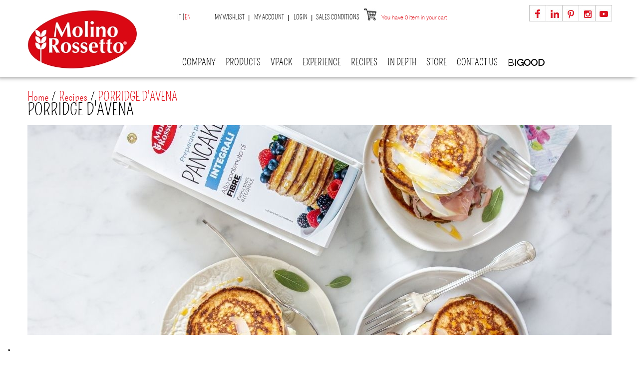

--- FILE ---
content_type: text/html; charset=utf-8
request_url: https://www.molinorossetto.com/en/recipes/2536-porridge-d-avena.html
body_size: 13364
content:
<!DOCTYPE HTML>
<!--[if lt IE 7]> <html class="no-js lt-ie9 lt-ie8 lt-ie7 " lang="en"> <![endif]-->
<!--[if IE 7]><html class="no-js lt-ie9 lt-ie8 ie7" lang="en"> <![endif]-->
<!--[if IE 8]><html class="no-js lt-ie9 ie8" lang="en"> <![endif]-->
<!--[if gt IE 8]> <html class="no-js ie9" lang="en"> <![endif]-->
<html xml:lang="en" lang="en">
	<head>
		<title>PORRIDGE D&#039;AVENA - Molino Rossetto</title>
		<meta http-equiv="Content-Type" content="application/xhtml+xml; charset=utf-8" />
		<meta http-equiv="content-language" content="it-en" />
		<meta name="generator" content="PrestaShop" />
		<meta name="robots" content="index,follow" />
		<meta name="viewport" content="width=device-width, minimum-scale=1, maximum-scale=1" />
		<meta name="p:domain_verify" content="68276ff968a54ef0bec1e8c75d28cbea"/>
		<link rel="icon" type="image/vnd.microsoft.icon" href="/img/favicon.ico?1702908393" />
		<link rel="shortcut icon" type="image/x-icon" href="/img/favicon.ico?1702908393" />

		
		
		<link rel="preconnect" href="https://fonts.googleapis.com">
		<link rel="preconnect" href="https://fonts.gstatic.com" crossorigin>
		<link href="https://fonts.googleapis.com/css2?family=Raleway&display=swap" rel="stylesheet">

		<script type="text/javascript">
			var baseDir = 'https://www.molinorossetto.com/';
			var baseUri = 'https://www.molinorossetto.com/';
			var static_token = '565ea88631babe8a5c8fe8b93a7983d3';
			var token = '565ea88631babe8a5c8fe8b93a7983d3';
			var priceDisplayPrecision = 2;
			var priceDisplayMethod = 0;
			var roundMode = 2;
		</script>
	<link href="https://www.molinorossetto.com/themes/pos_erida/css/bootstrap.min.css" rel="stylesheet" type="text/css" media="all"/>
	<link href="https://www.molinorossetto.com/themes/pos_erida/css/bootstrap-responsive.min.css" rel="stylesheet" type="text/css" media="all" />
			 
			<link href="https://www.molinorossetto.com/themes/pos_erida/cache/a80775202f549edeeeeae581f82daf8e_all.css" rel="stylesheet" type="text/css"/>
				

 <link rel="stylesheet" type="text/css" href="https://www.molinorossetto.com/themes/pos_erida/css/global_red.min.css"/>
	<link href="https://www.molinorossetto.com/themes/pos_erida/css/styles-ie8.css" rel="stylesheet" type="text/css" media="all" />
	<link href="https://www.molinorossetto.com/themes/pos_erida/css/styles_css3.min.css" rel="stylesheet" type="text/css" media="all" />

		

		
		<link rel="preload" href="/themes/pos_erida/css/fonts/helveticaneueltstd-lt-webfont.woff" as="font" type="font/woff2" crossorigin="anonymous">
		<link rel="preload" href="/themes/pos_erida/css/fonts/pompiere-regular-webfont.woff" as="font" type="font/woff2" crossorigin="anonymous">

		<script type="text/javascript" src="https://www.molinorossetto.com/themes/pos_erida/cache/1cf3dc7ba3f2ae3606b6b63460b86206.js"></script>
		
	<script src="https://www.molinorossetto.com/themes/pos_erida/js/bootstrap/bootstrap.min.js" type="text/javascript" ></script>
	<script src="/themes/pos_erida/js/script.min.js" type="text/javascript"></script>
	<script src="/themes/pos_erida/js/jquery.cookie.min.js" type="text/javascript"></script>
	
	
	<script type="text/plain" class="_iub_cs_activate" data-iub-purposes="5" src="https://ws.sharethis.com/button/buttons.js"></script>
	<script type="text/plain" src="/themes/pos_erida/js/social.js"></script>
			<script type="text/javascript">
	var favorite_products_url_add = 'https://www.molinorossetto.com/en/module/favoriteproducts/actions?process=add';
	var favorite_products_url_remove = 'https://www.molinorossetto.com/en/module/favoriteproducts/actions?process=remove';
	var favorite_products_id_product = '2536';
 
</script>
<script type="text/javascript">
        
    (function (i, s, o, g, r, a, m) {
        i['GoogleAnalyticsObject'] = r;
        i[r] = i[r] || function () {
            (i[r].q = i[r].q || []).push(arguments)
        }, i[r].l = 1 * new Date();
        a = s.createElement(o),
                m = s.getElementsByTagName(o)[0];
        a.async = 1;
        a.src = g;
        m.parentNode.insertBefore(a, m)
    })(window, document, 'script', '//www.google-analytics.com/analytics.js', 'ga');
    

    ga('create', 'UA-58710642-1');
    ga('set', 'anonymizeIp', true);

        ga('send', 'pageview');
    
        </script><script type="text/javascript">/*
* 2007-2014 PrestaShop
*
* NOTICE OF LICENSE
*
* This source file is subject to the Academic Free License (AFL 3.0)
* that is bundled with this package in the file LICENSE.txt.
* It is also available through the world-wide-web at this URL:
* http://opensource.org/licenses/afl-3.0.php
* If you did not receive a copy of the license and are unable to
* obtain it through the world-wide-web, please send an email
* to license@prestashop.com so we can send you a copy immediately.
*
* DISCLAIMER
*
* Do not edit or add to this file if you wish to upgrade PrestaShop to newer
* versions in the future. If you wish to customize PrestaShop for your
* needs please refer to http://www.prestashop.com for more information.
*
*  @author PrestaShop SA <contact@prestashop.com>
*  @copyright  2007-2014 PrestaShop SA
*  @license    http://opensource.org/licenses/afl-3.0.php  Academic Free License (AFL 3.0)
*  International Registered Trademark & Property of PrestaShop SA
*/



$(document).ready( function() {

	$('#payment_paypal_express_checkout').click(function() {
		$('#paypal_payment_form').submit();
		return false;
	});

	$('#paypal_payment_form').live('submit', function() {
		var nb = $('#quantity_wanted').val();
		var id = $('#idCombination').val();

		$('#paypal_payment_form input[name=quantity]').val(nb);
		$('#paypal_payment_form input[name=id_p_attr]').val(id);
	});

	function displayExpressCheckoutShortcut() {
		var id_product = $('input[name="id_product"]').val();
		var id_product_attribute = $('input[name="id_product_attribute"]').val();
		$.ajax({
			type: "GET",
			url: baseDir+'/modules/paypal/express_checkout/ajax.php',
			data: { get_qty: "1", id_product: id_product, id_product_attribute: id_product_attribute },
			cache: false,
			success: function(result) {
				if (result == '1') {
					$('#container_express_checkout').slideDown();
				} else {
					$('#container_express_checkout').slideUp();
				}
				return true;
			}
		});
	}

	$('select[name^="group_"]').change(function () {
		displayExpressCheckoutShortcut();
	});

	$('.color_pick').click(function () {
		displayExpressCheckoutShortcut();
	});
	
	
			

	var modulePath = 'modules/paypal';
	var subFolder = '/integral_evolution';
	
			var baseDirPP = baseDir.replace('http', 'https');
		
	var fullPath = baseDirPP + modulePath + subFolder;
	var confirmTimer = false;
		
	if ($('form[target="hss_iframe"]').length == 0) {
		if ($('select[name^="group_"]').length > 0)
			displayExpressCheckoutShortcut();
		return false;
	} else {
		checkOrder();
	}

	function checkOrder() {
		if(confirmTimer == false)
			confirmTimer = setInterval(getOrdersCount, 1000);
	}

	});


</script>

		<!-- Facebook Pixel Code -->
		
			<script type="text/plain" class="_iub_cs_activate" data-iub-purposes="4">
				!function(f,b,e,v,n,t,s)
						{if(f.fbq)return;n=f.fbq=function(){n.callMethod?
						n.callMethod.apply(n,arguments):n.queue.push(arguments)};
						if(!f._fbq)f._fbq=n;n.push=n;n.loaded=!0;n.version='2.0';
						n.queue=[];t=b.createElement(e);t.async=!0;
						t.src=v;s=b.getElementsByTagName(e)[0];
						s.parentNode.insertBefore(t,s)}(window, document,'script',
						'https://connect.facebook.net/en_US/fbevents.js');
				fbq('init', '715322199010908');
				fbq('track', 'PageView');
			</script>
			<noscript type="text/plain" class="_iub_cs_activate">
				<img height="1" width="1" style="display:none" src="https://www.facebook.com/tr?id=715322199010908&ev=PageView&noscript=1"
			/></noscript>
		
		<!-- End Facebook Pixel Code -->

		
		<meta name="facebook-domain-verification" content="a9tltibnekkc0yi9grnfv0asj71nxx" />

		
		
			<script type="text/javascript">
				var _iub = _iub || [];
				_iub.csConfiguration = {"invalidateConsentWithoutLog":true,"consentOnContinuedBrowsing":false,"perPurposeConsent":true,"whitelabel":false,"lang":"it","siteId":2438866,"floatingPreferencesButtonDisplay":"bottom-left","cookiePolicyId":23190718, "banner":{ "acceptButtonDisplay":true,"customizeButtonDisplay":true,"acceptButtonColor":"#e01b24","acceptButtonCaptionColor":"white","customizeButtonColor":"#d5d5d7","customizeButtonCaptionColor":"#000000","rejectButtonDisplay":true,"rejectButtonColor":"#e01b24","rejectButtonCaptionColor":"white","position":"float-bottom-center","textColor":"black","backgroundColor":"white" }};
			</script>
			<script type="text/javascript" src="//cdn.iubenda.com/cs/iubenda_cs.js" charset="UTF-8" async></script>
		

	</head>
	
	<body id="product" class="  product">
	 
					<div id="page" class="pos_page">

			<!-- Header -->
			<div id="header">
				<div class="header-inner">
					<div class="container">
						<div class="container-inner">
							<div class="header-content">
								<div class="header-bottom">
								<div class="row-fluid">
									<div class="span3">
								<a id="header_logo" href="https://www.molinorossetto.com/en/" title="Molino Rossetto">
									<img class="logo" src="https://www.molinorossetto.com/img/logo.jpg?1702908393" alt="Molino Rossetto" width="220" height="118" />
								</a>
									</div>
									
									<div id="header_right" class="row-fluid span9">
										
<!-- Block languages module -->
<div id="languages_block_top">
	<div id="countries">
	
				
			
		<ul id="first-languages" class="countries_ul">
				 <li >
		 		  		  		       <a href="https://www.molinorossetto.com/it/ricette/2536-pancakes-integrali-salati.html" title="Italiano (Italian)">
		  		 		       
		       it
		 		  </a>
		 		 </li>
				 <li class="selected_language">
		 		       
		       en
		 		 </li>
				</ul>
	</div>
</div>

<script type="text/javascript">
/*$(document).ready(function () {
	$("#countries").mouseover(function(){
		$(this).addClass("countries_hover");
		$(".countries_ul").addClass("countries_ul_hover");
	});
	$("#countries").mouseout(function(){
		$(this).removeClass("countries_hover");
		$(".countries_ul").removeClass("countries_ul_hover");
	});

});*/
</script>
<!-- /Block languages module -->
<!-- Block permanent links module HEADER -->
<ul id="header_links">
	<li><a class="link-wishlist wishlist_block" href="https://www.molinorossetto.com/en/module/blockwishlist/mywishlist" title="My wishlist">My wishlist</a></li>
	<li><a class="link-myaccount" href="https://www.molinorossetto.com/en/il-mio-account" title="My account">My account</a></li>
				<li class="last"><a class="link-login" href="https://www.molinorossetto.com/en/il-mio-account" title="Login"  rel="nofollow">Login</a></li>
		<li><a class="link-mycart" href="https://www.molinorossetto.com/en/content/7-condizioni-di-vendita" title="Sales conditions">Sales conditions</a></li>
</ul>
<!-- /Block permanent links module HEADER -->

<!-- Block user information module HEADER -->
<div id="header_user" >
	<ul id="header_nav">
				<li id="shopping_cart">
			<a href="https://www.molinorossetto.com/en/ordine" title="View my shopping cart" rel="nofollow"><span>You have</span>
			<span class="ajax_cart_quantity ">0</span>
			
			<span class="ajax_cart_product_txt_s hidden">items in your cart</span>
			<span class="ajax_cart_total hidden">
							</span>
			<span class="ajax_cart_no_product">item in your cart</span>
			</a>
		</li>
				<!--<li id="your_account"><a href="https://www.molinorossetto.com/en/il-mio-account" title="View my customer account" rel="nofollow">Your Account</a></li>-->
	</ul>
	
</div>
<!-- /Block user information module HEADER -->




<script type="text/javascript">
var CUSTOMIZE_TEXTFIELD = 1;
var img_dir = 'https://www.molinorossetto.com/themes/pos_erida/img/';
</script>
<script type="text/javascript">
var customizationIdMessage = 'Customization #';
var removingLinkText = 'Please remove this product from my cart.';
var freeShippingTranslation = 'Free shipping!';
var freeProductTranslation = 'Free!';
var delete_txt = 'Delete';
var generated_date = 1769083018;
</script>


<!-- MODULE Block cart -->
<div id="cart_block" class="block exclusive">
	<h4 class="title_block">
		<a href="https://www.molinorossetto.com/en/ordine" title="View my shopping cart" rel="nofollow">Cart</a>
				<span id="block_cart_expand" class="hidden">&nbsp;</span>
		<span id="block_cart_collapse" >&nbsp;</span>
			</h4>
	<div class="block_content">
	<!-- block summary -->
	<div id="cart_block_summary" class="collapsed">
		<span class="ajax_cart_quantity" style="display:none;">0</span>
		<span class="ajax_cart_product_txt_s" style="display:none">Products</span>
		<span class="ajax_cart_product_txt" >Product</span>
		<span class="ajax_cart_total" style="display:none">
					</span>
		<span class="ajax_cart_no_product" >(empty)</span>
	</div>
	<!-- block list of products -->
	<div id="cart_block_list" class="expanded">
			<p  id="cart_block_no_products">No products</p>
				<p id="cart-prices">
			
			<br/>
									<span id="cart_block_total" class="price ajax_block_cart_total">0,00 €</span>
			<span>Total</span>
		</p>
				<p id="cart-buttons">
			<a href="https://www.molinorossetto.com/en/ordine" class="button_small" title="View my shopping cart" rel="nofollow">Cart</a>			<a href="https://www.molinorossetto.com/en/ordine" id="button_order_cart" class="exclusive" title="Checkout" rel="nofollow">Checkout</a>
		</p>
	</div>
	</div>
</div>
<!-- /MODULE Block cart -->

<script type='text/javascript'>
//<![CDATA[

function setCookie1(c_name,value,exdays)
{
    var exdate=new Date();
    exdate.setDate(exdate.getDate() + exdays);
    var c_value=escape(value) + ((exdays==null) ? "" : "; expires="+exdate.toUTCString());
    document.cookie=c_name + "=" + c_value;
}
function setCookie(c_name, value, expiredays) {
	var exdate = new Date();
	exdate.setTime(exdate.getTime() + (expiredays * 86400000));

	document.cookie= c_name + "=" + escape(value) + ((expiredays==null) ? "" : ";expires=" + exdate.toUTCString());
}
function getCookie(c_name) {
    var i, x, y, ARRcookies = document.cookie.split(";");
    for (i = 0; i < ARRcookies.length; i++) {
        x = ARRcookies[i].substr(0, ARRcookies[i].indexOf("="));
        y = ARRcookies[i].substr(ARRcookies[i].indexOf("=") + 1);
        x = x.replace(/^\s+|\s+$/g, "");
        if (x == c_name) {
            return unescape(y);
        }
    }
}

$(document).ready(function() {
		 setCookie('product_mode', 'grid',1);  
         var mode_product = 'grid';
	 var page_name = 'product';
         var modeButton = '<div id="view_as">';
            if(mode_product == 'grid') {
                modeButton += '<div class="switch_mode products_left_grid_button active"><span class="products_grid_button_id">Grid</span></div>'
            } else {
                modeButton += '<div class="switch_mode products_left_grid_button"><span class="products_grid_button_id">Grid</span></div>'
            }
            if(mode_product == 'list') {
                modeButton += '<div class="switch_mode products_right_grid_button active"><span class="products_list_button_id">List</span></div>'
            } else {
                modeButton += '<div class="switch_mode products_right_grid_button"><span class="products_list_button_id">List</span></div>'
            }
            modeButton += '</div>';
			
			var modeP = getCookie('product_mode');
			/*if (typeof(modeP) == "undefined")  {
				 setCookie('product_mode', 'grid',1);  
			}*/

         var selectMode = '<select name ="switch_mode_product" class = "switch_mode_product">';
             if(mode_product == 'list') {
                selectMode += '<option value="list" selected ="selected">List</option>';
             } else {
                selectMode += '<option value="list">List</option>';
             }
             if(mode_product == 'grid') {
                selectMode += '<option value="grid" selected = "selected">Grid</option>';
             } else {
                selectMode += '<option value="grid">Grid</option>';
             }
             selectMode +='</select>';

    
         //$('.content_sortPagiBar .product_mode_view').append(modeButton);
		 $('.sortPagiBar .mode-view').append(modeButton);
         //$('.content_sortPagiBar').append(selectMode);
		 
         $('.switch_mode_product').bind('change', function() {
            var url = window.location.href;
            if(mode_product!=""){
                var mode = $(this).val();
             
                if(mode=='grid'){
                        setCookie('product_mode', 'grid',1);  
                        location.reload();
                }
                if(mode=='list'){
                     
                     setCookie('product_mode', 'list',1);  
                       location.reload();
                }
			
            }
          
         });
      
	$('.products_left_grid_button').bind('click', function(){
				$('.products_right_grid_button').removeClass('active');
				$(this).addClass('active');
                //grid
                setCookie('product_mode', 'grid',1);
		if(page_name =='search') {
		    location.reload();
		} else {
		     reloadContent();
		}
  
	});
	
	$('.products_right_grid_button').bind('click', function(){
			$('.products_left_grid_button').removeClass('active');
			$(this).addClass('active');
             //list
             setCookie('product_mode', 'list',1);
	     if(page_name =='search') {
		    location.reload();
		} else {
		     reloadContent();
		}
			

  	});
});
//]]>
</script>

<div id="social_block" class="span3">
	<ul>
		<li class="facebook"><a href="https://www.facebook.com/MolinoRossetto?ref=hl" target="_blank"><img src="/themes/pos_erida/img/facebook.jpg" alt="Facebook"></a></li>				<li class="linkedin"><a href="https://www.linkedin.com/company/molino-rossetto-spa" target="_blank"><img src="/themes/pos_erida/img/linkedin.jpg" alt="Linkedin"></a></li>				<li class="pinterest"><a href="https://it.pinterest.com/MolinoRossetto/" target="_blank"><img src="/themes/pos_erida/img/pinterest.jpg" alt="Pinterest"></a></li>		<li class="instagram"><a href="https://instagram.com/molinorossetto/" target="_blank"><img src="/themes/pos_erida/img/instagram.jpg" alt="Instagram"></a></li>		<li class="youtube"><a href="https://www.youtube.com/channel/UCtPC047RIoisfKiciw7a80Q" target="_blank"><img src="/themes/pos_erida/img/youtube.jpg" alt="Youtube"></a></li>		
	</ul>
</div>

										<div id="menu-container">
											<!-- Block categories module -->
	<div class="ma-nav-mobile-container hidden-desktop">
		<div class="container">
		<div class="container-inner">
		<div class="navbar">
			<div id="navbar-inner" class="navbar-inner navbar-inactive">
				<div class="menu-mobile">
					<a class="btn btn-navbar">
						<span class="icon-bar"></span>
						<span class="icon-bar"></span>
						<span class="icon-bar"></span>
					</a>
					<span class="brand">Category</span>
				</div>
				<ul id="ma-mobilemenu" class="tree dhtml  mobilemenu nav-collapse collapse">

					<li>
						<span class="grower CLOSE">
							<span class="head">
								<a href="javascript:void(0)"></a>
							</span>
						</span>
						<a title="" href="javascript:void(0)">Company</a>

						<ul style="display: none;">
                            								<li><a title="About us" href="https://www.molinorossetto.com/en/content/8-about-us">About us</a></li>
                            								<li><a title="Environment" href="https://www.molinorossetto.com/en/content/15-environment">Environment</a></li>
                            						</ul>

					</li>

					<li>
						<span class="grower CLOSE">
							<span class="head">
								<a href="javascript:void(0)"></a>
							</span>
						</span>
						<a title="" href="javascript:void(0)">vpack</a>

						<ul style="display: none;">
															<li><a title="Products line in Vpack" href="https://www.molinorossetto.com/en/content/16-Products-line-in-Vpack">Products line in Vpack</a></li>
													</ul>

					</li>

											
	<li >
		<a href="https://www.molinorossetto.com/en/6-products" 			title="">Products</a>
					<ul>
												
	<li >
		<a href="https://www.molinorossetto.com/en/112-zero-sbatti" 			title="">ZERO SBATTI</a>
			</li>

																
	<li >
		<a href="https://www.molinorossetto.com/en/105-bigood" 			title="">BIGOOD</a>
			</li>

																
	<li >
		<a href="https://www.molinorossetto.com/en/66-vpack" 			title="">VPACK</a>
			</li>

																
	<li >
		<a href="https://www.molinorossetto.com/en/30-gluten-free" 			title="A selection of gluten-free flours and mixes produced in a specific department.&nbsp;">Gluten-free</a>
					<ul>
												

																

																

																

																

										</ul>
			</li>

																
	<li >
		<a href="https://www.molinorossetto.com/en/91-avena" 			title="">AVENA</a>
			</li>

																
	<li >
		<a href="https://www.molinorossetto.com/en/87-linea-proteica" 			title="">LINEA PROTEICA</a>
			</li>

																
	<li >
		<a href="https://www.molinorossetto.com/en/45-bread-pizza-and-flat-bread" 			title="">Bread, pizza and flat bread</a>
			</li>

																
	<li >
		<a href="https://www.molinorossetto.com/en/60-breakfast" 			title="Pancakes, plumcake, tart and organics puffed cereals. A selection of products to start the morning in the best of ways!">Breakfast</a>
			</li>

																
	<li >
		<a href="https://www.molinorossetto.com/en/44-cakes-and-biscuits" 			title="">Cakes and biscuits</a>
			</li>

																
	<li >
		<a href="https://www.molinorossetto.com/en/15-flours" 			title="Durum and soft flours, type &quot;00&quot;, &quot;0&quot;, &quot;1&quot;, ideal for pizza, bread, cakes and biscuits. Traditional, stoneground, special, Khorasan wheat, maize and gluten-free flours.">Flours</a>
					<ul>
												

																

																

																

																

																

																

																

										</ul>
			</li>

																
	<li >
		<a href="https://www.molinorossetto.com/en/79-polenta-l-oro-in-tavola" 			title="">POLENTA, L&#039;ORO IN TAVOLA</a>
			</li>

																
	<li >
		<a href="https://www.molinorossetto.com/en/26-yeasts-thickeners-other" 			title="A huge yeasts&#039; offering for different uses, starches and other technical products such as mother yeast and diastase malt, ideal for bakery products and cmc to decorate.&nbsp;">Yeasts, Thickeners, Other</a>
			</li>

																
	<li >
		<a href="https://www.molinorossetto.com/en/63-exctract-and-spices" 			title="">Exctract and Spices</a>
			</li>

																
	<li >
		<a href="https://www.molinorossetto.com/en/46-gadget" 			title="">Gadget</a>
			</li>

																
	<li class="last">
		<a href="https://www.molinorossetto.com/en/37-accessories-and-electrical-appliances-" 			title="Accessories and little electrical appliances, ideal for domestic and artisan cakes, bakery products (bread, pizza), pasta and other traditional recipes.">Accessories and electrical appliances </a>
					<ul>
												

																

																

																

										</ul>
			</li>

										</ul>
			</li>

											
	<li >
		<a href="https://www.molinorossetto.com/en/8-recipes" class="selected"			title="">Recipes</a>
					<ul>
												
	<li >
		<a href="https://www.molinorossetto.com/en/106-bigood" 			title="">BIGOOD</a>
					<ul>
												
	<li >
		<a href="https://www.molinorossetto.com/en/108-linea-plant-based" 			title="">LINEA PLANT BASED</a>
			</li>

																
	<li class="last">
		<a href="https://www.molinorossetto.com/en/107-linea-avena" 			title="">LINEA AVENA</a>
			</li>

										</ul>
			</li>

																
	<li >
		<a href="https://www.molinorossetto.com/en/102-ricette-fit" 			title="">RICETTE FIT</a>
			</li>

																
	<li >
		<a href="https://www.molinorossetto.com/en/90-avena-" 			title="">AVENA </a>
			</li>

																
	<li >
		<a href="https://www.molinorossetto.com/en/74-breakfast" 			title="">BREAKFAST</a>
			</li>

																
	<li >
		<a href="https://www.molinorossetto.com/en/9-bread" 			title="">Bread</a>
			</li>

																
	<li >
		<a href="https://www.molinorossetto.com/en/10-pizza-and-flat-bread" 			title="">Pizza and flat bread</a>
			</li>

																
	<li >
		<a href="https://www.molinorossetto.com/en/11-main-courses" 			title="">Main courses</a>
			</li>

																
	<li >
		<a href="https://www.molinorossetto.com/en/12-cakes" 			title="">Cakes</a>
					<ul>
												

																

																

																

																

										</ul>
			</li>

																
	<li >
		<a href="https://www.molinorossetto.com/en/54-main-dishes" 			title="">Main dishes</a>
			</li>

																
	<li >
		<a href="https://www.molinorossetto.com/en/13-special-occasions" 			title="">Special occasions</a>
					<ul>
												

																

																

																

																

										</ul>
			</li>

																
	<li >
		<a href="https://www.molinorossetto.com/en/14-gluten-free" 			title="">Gluten-free</a>
			</li>

																
	<li >
		<a href="https://www.molinorossetto.com/en/59-cotto-e-mangiato" 			title="">Cotto e Mangiato</a>
			</li>

																
	<li class="last">
		<a href="https://www.molinorossetto.com/en/78-ricette-antispreco" 			title="">Ricette Antispreco</a>
			</li>

										</ul>
			</li>

					
					<li>
						<span class="grower CLOSE">
							<span class="head">
								<a href="javascript:void(0)"></a>
							</span>
						</span>
						<a title="" href="/module/psblog/posts?category=5">Eventi</a>

						<ul style="display: none;">
													</ul>

					</li>
					
					<li>
						<span class="grower CLOSE">
							<span class="head">
								<a href="javascript:void(0)"></a>
							</span>
						</span>
						<a title="" href="javascript:void(0)">Approfondimenti</a>

						<ul style="display: none;">
															<li><a title="Io mangio sano" href="https://www.molinorossetto.com/en/blog/category/26-io-mangio-sano">Io mangio sano</a></li>
															<li><a title="Per saperne di più...le nostre farine!" href="https://www.molinorossetto.com/en/blog/category/27-scopri-di-piu-i-nostri-prodotti">Per saperne di più...le nostre farine!</a></li>
															<li><a title="In depth" href="https://www.molinorossetto.com/en/blog/category/17-i-7-chicchi-capitali">In depth</a></li>
															<li><a title="Curiosità" href="https://www.molinorossetto.com/en/blog/category/28-curiosita">Curiosità</a></li>
															<li><a title="COLLABORAZIONI" href="https://www.molinorossetto.com/en/blog/category/32-collaborazioni">COLLABORAZIONI</a></li>
															<li><a title="I nostri ricettari" href="https://www.molinorossetto.com/en/blog/category/33-i-nostri-ricettari">I nostri ricettari</a></li>
															<li><a title="FAQ" href="https://www.molinorossetto.com/en/blog/category/18-faq">FAQ</a></li>
													</ul>
					</li>
					<li>
						<a title="Shop" href="/module/psblog/posts?category=22">Shop</a>
					</li>
					<li>
						<a title="BIGOOD" href="https://www.molinorossetto.com/en/105-bigood" class="bigood">BI<span>GOOD</span></a>
					</li>
					
				</ul>
                                <script type="text/javascript">
                                // <![CDATA[
                                        // we hide the tree only if JavaScript is activated
                                        $('div#categories_block_left ul.dhtml').hide();
                                // ]]>
                                </script>
			</div>
		</div>
		</div>
		</div>
</div>
<!-- /Block categories module -->

<div class="nav-container visible-desktop">
	<div class="container">
		<div class="container-inner">
			<div id="pt_custommenu" class="pt_custommenu">
			    <div id ="pt_menu_link" class ="pt_menu"><div class="parentMenu" ><a href="javascript:void(0)"><span>Company</a></span></div><div class="popup custom company" style="display: none; width: 1228px;"><div class="block1"><div class="column col1"><div class="itemMenu level1"><a class="itemMenuName level3 actParent" href="https://www.molinorossetto.com/en/content/8-about-us"><span>About us</span></a></div></div><div class="column col2"><div class="itemMenu level1"><a class="itemMenuName level3 actParent" href="https://www.molinorossetto.com/en/content/15-environment"><span>Environment</span></a></div></div></div></div></div>
<div id="pt_menu6" class="pt_menu nav-1">
<div class="parentMenu">
<a href="https://www.molinorossetto.com/en/6-products">
<span>Products</span>
</a>
</div>
<div id="popup6" class="popup" style="display: none; width: 1228px;">
<div class="block1" id="block16">
<div class="column first col1"><div class="itemMenu level1"><a class="itemMenuName level3" href="https://www.molinorossetto.com/en/112-zero-sbatti"><span>ZERO&nbsp;SBATTI</span></a><a class="itemMenuName level3" href="https://www.molinorossetto.com/en/105-bigood"><span>BIGOOD</span></a><a class="itemMenuName level3" href="https://www.molinorossetto.com/en/66-vpack"><span>VPACK</span></a><a class="itemMenuName level3" href="https://www.molinorossetto.com/en/30-gluten-free"><span>Gluten-free</span></a><div class="itemSubMenu level3"><div class="itemMenu level4"></div></div></div></div><div class="column col2"><div class="itemMenu level1"><a class="itemMenuName level3" href="https://www.molinorossetto.com/en/91-avena"><span>AVENA</span></a><a class="itemMenuName level3" href="https://www.molinorossetto.com/en/87-linea-proteica"><span>LINEA&nbsp;PROTEICA</span></a><a class="itemMenuName level3" href="https://www.molinorossetto.com/en/45-bread-pizza-and-flat-bread"><span>Bread,&nbsp;pizza&nbsp;and&nbsp;flat&nbsp;bread</span></a><a class="itemMenuName level3" href="https://www.molinorossetto.com/en/60-breakfast"><span>Breakfast</span></a></div></div><div class="column col3"><div class="itemMenu level1"><a class="itemMenuName level3" href="https://www.molinorossetto.com/en/44-cakes-and-biscuits"><span>Cakes&nbsp;and&nbsp;biscuits</span></a><a class="itemMenuName level3" href="https://www.molinorossetto.com/en/15-flours"><span>Flours</span></a><div class="itemSubMenu level3"><div class="itemMenu level4"></div></div><a class="itemMenuName level3" href="https://www.molinorossetto.com/en/79-polenta-l-oro-in-tavola"><span>POLENTA,&nbsp;L'ORO&nbsp;IN&nbsp;TAVOLA</span></a><a class="itemMenuName level3" href="https://www.molinorossetto.com/en/26-yeasts-thickeners-other"><span>Yeasts,&nbsp;Thickeners,&nbsp;Other</span></a></div></div><div class="column last col4"><div class="itemMenu level1"><a class="itemMenuName level3" href="https://www.molinorossetto.com/en/63-exctract-and-spices"><span>Exctract&nbsp;and&nbsp;Spices</span></a><a class="itemMenuName level3" href="https://www.molinorossetto.com/en/46-gadget"><span>Gadget</span></a><a class="itemMenuName level3" href="https://www.molinorossetto.com/en/37-accessories-and-electrical-appliances-"><span>Accessories&nbsp;and&nbsp;electrical&nbsp;appliances&nbsp;</span></a><div class="itemSubMenu level3"><div class="itemMenu level4"></div></div></div></div>
<div class="clearBoth"></div>
</div>
</div>
</div><div id ="pt_menu_link" class ="pt_menu"><div class="parentMenu" ><a href="javascript:void(0)"><span>vpack</a></span></div><div class="popup custom vpack" style="display: none; width: 1228px;"><div class="block1"><div class="column col1"><div class="itemMenu level1"><a class="itemMenuName level3 actParent" href="https://www.molinorossetto.com/en/content/16-Products-line-in-Vpack"><span>Products line in Vpack</span></a></div></div></div></div></div>
<div id ="pt_menu_link" class ="pt_menu"><div class="parentMenu" ><a href="javascript:void(0)"><span>EXPERIENCE</a></span></div></div>
<div id="pt_menu8" class="pt_menu nav-2">
<div class="parentMenu">
<a href="https://www.molinorossetto.com/en/8-recipes">
<span>Recipes</span>
</a>
</div>
<div id="popup8" class="popup" style="display: none; width: 1228px;">
<div class="block1" id="block18">
<div class="column first col1"><div class="itemMenu level1"><a class="itemMenuName level3" href="https://www.molinorossetto.com/en/106-bigood"><span>BIGOOD</span></a><div class="itemSubMenu level3"><div class="itemMenu level4"><a class="itemMenuName level4" href="https://www.molinorossetto.com/en/108-linea-plant-based"><span>LINEA&nbsp;PLANT&nbsp;BASED</span></a><a class="itemMenuName level4" href="https://www.molinorossetto.com/en/107-linea-avena"><span>LINEA&nbsp;AVENA</span></a></div></div><a class="itemMenuName level3" href="https://www.molinorossetto.com/en/102-ricette-fit"><span>RICETTE&nbsp;FIT</span></a><a class="itemMenuName level3" href="https://www.molinorossetto.com/en/90-avena-"><span>AVENA&nbsp;</span></a><a class="itemMenuName level3" href="https://www.molinorossetto.com/en/74-breakfast"><span>BREAKFAST</span></a></div></div><div class="column col2"><div class="itemMenu level1"><a class="itemMenuName level3" href="https://www.molinorossetto.com/en/9-bread"><span>Bread</span></a><a class="itemMenuName level3" href="https://www.molinorossetto.com/en/10-pizza-and-flat-bread"><span>Pizza&nbsp;and&nbsp;flat&nbsp;bread</span></a><a class="itemMenuName level3" href="https://www.molinorossetto.com/en/11-main-courses"><span>Main&nbsp;courses</span></a><a class="itemMenuName level3" href="https://www.molinorossetto.com/en/12-cakes"><span>Cakes</span></a><div class="itemSubMenu level3"><div class="itemMenu level4"></div></div></div></div><div class="column col3"><div class="itemMenu level1"><a class="itemMenuName level3" href="https://www.molinorossetto.com/en/54-main-dishes"><span>Main&nbsp;dishes</span></a><a class="itemMenuName level3" href="https://www.molinorossetto.com/en/13-special-occasions"><span>Special&nbsp;occasions</span></a><div class="itemSubMenu level3"><div class="itemMenu level4"></div></div><a class="itemMenuName level3" href="https://www.molinorossetto.com/en/14-gluten-free"><span>Gluten-free</span></a><a class="itemMenuName level3" href="https://www.molinorossetto.com/en/59-cotto-e-mangiato"><span>Cotto&nbsp;e&nbsp;Mangiato</span></a></div></div><div class="column last col4"><div class="itemMenu level1"><a class="itemMenuName level3" href="https://www.molinorossetto.com/en/78-ricette-antispreco"><span>Ricette&nbsp;Antispreco</span></a></div></div>
<div class="clearBoth"></div>
</div>
</div>
</div><div id ="pt_menu_link" class ="pt_menu"><div class="parentMenu" ><a href="javascript:void(0)"><span>IN DEPTH</a></span></div><div class="popup custom in depth" style="display: none; width: 1228px;"><div class="block1"><div class="column col1"><div class="itemMenu level1"><a class="itemMenuName level3 actParent" href="https://www.molinorossetto.com/en/blog/category/26-io-mangio-sano"><span>Io mangio sano</span></a><div class="itemSubMenu level3"><div class="itemMenu level4"></div></div></div><div class="itemMenu level1"><a class="itemMenuName level3 actParent" href="https://www.molinorossetto.com/en/blog/category/27-scopri-di-piu-i-nostri-prodotti"><span>Per saperne di più...le nostre farine!</span></a><div class="itemSubMenu level3"><div class="itemMenu level4"></div></div></div><div class="itemMenu level1"><a class="itemMenuName level3 actParent" href="https://www.molinorossetto.com/en/blog/category/17-in-depth"><span>In depth</span></a><div class="itemSubMenu level3"><div class="itemMenu level4"></div></div></div><div class="itemMenu level1"><a class="itemMenuName level3 actParent" href="https://www.molinorossetto.com/en/blog/category/28-curiosita"><span>Curiosità</span></a><div class="itemSubMenu level3"><div class="itemMenu level4"></div></div></div><div class="itemMenu level1"><a class="itemMenuName level3 actParent" href="https://www.molinorossetto.com/en/blog/category/32-collaborazioni"><span>COLLABORAZIONI</span></a><div class="itemSubMenu level3"><div class="itemMenu level4"></div></div></div><div class="itemMenu level1"><a class="itemMenuName level3 actParent" href="https://www.molinorossetto.com/en/blog/category/33-i-nostri-ricettari"><span>I nostri ricettari</span></a><div class="itemSubMenu level3"><div class="itemMenu level4"></div></div></div><div class="itemMenu level1"><a class="itemMenuName level3 actParent" href="https://www.molinorossetto.com/en/blog/category/18-faq"><span>FAQ</span></a><div class="itemSubMenu level3"><div class="itemMenu level4"></div></div></div></div></div></div></div>
<div id ="pt_menu_link" class ="pt_menu"><div class="parentMenu" ><a href="/blog/category/22-mondo-molino"><span>STORE</a></span></div></div>
<div id ="pt_menu_link" class ="pt_menu"><div class="parentMenu" ><a href="/en/contattaci"><span>CONTACT US</a></span></div></div>
<div id="pt_menu_link" class="pt_menu"><div class="parentMenu"><a href="/en/105-bigood"><span class="bigood">BI<span>GOOD</span></span></a></div></div>
			</div>
		</div>
	</div>
</div>

<script type="text/javascript">
//<![CDATA[
var CUSTOMMENU_POPUP_EFFECT = 0;
var CUSTOMMENU_POPUP_TOP_OFFSET = 45;
//]]>
</script>
										</div>
									</div>
								</div>
								</div>
							</div>
						</div>
					</div>
				</div>
			</div>
			
			
			<div id="columns">
				<div class="container">
					<div class="container-inner">
													
<!-- Breadcrumb -->
<div class="breadcrumb">
	
	<ol itemscope itemtype="https://schema.org/BreadcrumbList">
		<li itemprop="itemListElement" itemscope itemtype="https://schema.org/ListItem">
			<a href="https://www.molinorossetto.com/en/" itemprop="item" title="Return to Home">
				<span itemprop="name">
					Home
				</span>
			</a>
			<meta itemprop="position" content="1" />
		</li>
			<span class="navigation-pipe" >/</span>
		
			<li itemprop="itemListElement" itemscope itemtype="https://schema.org/ListItem"><a href="https://www.molinorossetto.com/en/8-recipes" itemprop="item" title="Recipes"><span itemprop="name">Recipes</span></a><meta itemprop="position" content="2"></meta></li><span class="navigation-pipe">></span><li itemprop="itemListElement" itemscope itemtype="https://schema.org/ListItem"><a itemprop="item" href="https://www.molinorossetto.com/en/recipes/2536-porridge-d-avena.html"><span itemprop="name">PORRIDGE D'AVENA</span></a><meta itemprop="position" content="3" /></li>
		
		</ol>
</div>
<!-- /Breadcrumb -->
												<div class="main">
						<div class="row-fluid">	
							<!-- Left -->
							
			
							<!-- Center -->
							<div id="center_column" class="span9">
				



<script type="text/javascript">
// <![CDATA[

// PrestaShop internal settings
var currencySign = '€';
var currencyRate = '1';
var currencyFormat = '2';
var currencyBlank = '1';
var taxRate = 10;
var jqZoomEnabled = false;

//JS Hook
var oosHookJsCodeFunctions = new Array();

// Parameters
var id_product = '2536';
var productHasAttributes = false;
var quantitiesDisplayAllowed = true;
var quantityAvailable = 0;
var allowBuyWhenOutOfStock = false;
var availableNowValue = '';
var availableLaterValue = '';
var productPriceTaxExcluded = 0 - 0.000000;
var productBasePriceTaxExcluded = 0.000000 - 0.000000;

var reduction_percent = 0;
var reduction_price = 0;
var specific_price = 0;
var product_specific_price = new Array();
	product_specific_price['0'] = '';
var specific_currency = false;
var group_reduction = '1';
var default_eco_tax = 0.000000;
var ecotaxTax_rate = 0;
var currentDate = '2026-01-22 12:56:58';
var maxQuantityToAllowDisplayOfLastQuantityMessage = 3;
var noTaxForThisProduct = false;
var displayPrice = 0;
var productReference = '';
var productAvailableForOrder = '1';
var productShowPrice = '1';
var productUnitPriceRatio = '0.000000';
var idDefaultImage = 2933;
var stock_management = 1;
		

var productPriceWithoutReduction = '0';
var productPrice = '0';

// Customizable field
var img_ps_dir = 'https://www.molinorossetto.com/img/';
var customizationFields = new Array();
		customizationFields[0] = new Array();
	customizationFields[0][0] = 'img0';
	customizationFields[0][1] = 0;

// Images
var img_prod_dir = 'https://www.molinorossetto.com/img/p/';
var combinationImages = new Array();


combinationImages[0] = new Array();
			combinationImages[0][0] = 2933;
	
// Translations
var doesntExist = 'This combination does not exist for this product. Please select another combination.';
var doesntExistNoMore = 'This product is no longer in stock';
var doesntExistNoMoreBut = 'with those attributes but is available with others.';
var uploading_in_progress = 'Uploading in progress, please be patient.';
var fieldRequired = 'Please fill in all the required fields before saving your customization.';


	// Combinations attributes informations
	var attributesCombinations = new Array();
	//]]>
</script>

<div id="primary_block" class="clearfix ricettaProduct" itemtype="http://schema.org/Recipe" itemscope>

	<h1 class="productTitle">
		PORRIDGE D&#039;AVENA
	</h1>
	<meta itemprop="name" content="PORRIDGE D&#039;AVENA" />

	<div class="socialProduct">
		<span class='st_facebook_large' displayText='Facebook'></span>
		<span class='st_twitter_large' displayText='Tweet'></span>
		
		<span class='st_pinterest_large' displayText='Pinterest'></span>
	</div>

	
	        <div class="row-fluid">
	<!-- right infos-->
	<div id="pb-left-column" class="span12">
		<!-- product img-->
		<div id="image-block">
					<div id="list_image">
				<ul id="images">
																							<li>
							<img id="image_2933" src="https://www.molinorossetto.com/2933-pos_ricetta_large/porridge-d-avena.jpg" alt="PORRIDGE D'AVENA" />
							<link itemprop="image" href="https://www.molinorossetto.com/2933-pos_ricetta_large/porridge-d-avena.jpg" />
						</li>
															</ul>
			</div>
			
				</div>
		
	</div>

	<!-- left infos-->
	

        <div class="container containerRicetta">
			<div class="leftContainerRicetta span4">

				
				
					<div id="relatedProductsOfRicette">
						<h2>PRODOTTI USATI</h2>
						<div>
							<ul>
																									<li itemtype="http://schema.org/Product" itemscope>

										<link itemprop="url" href="https://www.molinorossetto.com/en/cakes-and-biscuits/2515-PPDMR900592.html" />
										<meta itemprop="name" content="Mix for Pancakes with Oat Flour - 8.82 OZ (250 G) -" />
										<meta itemprop="sku" content="PPDMR903654" />
										<div itemprop="brand" itemtype="https://schema.org/Brand" itemscope>
											<meta itemprop="name" content="Molino Rossetto"/>
										</div>
										<link itemprop="image" href="https://www.molinorossetto.com/3608-related_products/PPDMR900592.jpg" />
										<meta itemprop="description" content="&lt;p&gt;It is made of oat flour – add one medium egg, 330 ml of milk&lt;br /&gt; For pancakes cook for 3 minutes – appropriate for 10 pancakes&lt;/p&gt;
&lt;p&gt;Produced in a factory that uses &lt;strong&gt;soy, sesam seeds &lt;/strong&gt;and&lt;strong&gt; milk&lt;/strong&gt;.&lt;/p&gt;" />

										<a href="https://www.molinorossetto.com/en/cakes-and-biscuits/2515-PPDMR900592.html" alt="Mix for Pancakes with Oat Flour - 8.82 OZ (250 G) -"><img class="bigProdIMG" src="https://www.molinorossetto.com/3608-related_products/PPDMR900592.jpg" alt="Mix for Pancakes with Oat Flour - 8.82 OZ (250 G) -"></a>

										<div itemprop="offers" itemtype="http://schema.org/Offer" itemscope>
											<link itemprop="url" href="https://www.molinorossetto.com/en/cakes-and-biscuits/2515-PPDMR900592.html" />
											<meta itemprop="priceCurrency" content="EUR" />
											<meta itemprop="price" content="2" />

											
											<meta itemprop="priceValidUntil" content="2026-02-22"/>

																							<meta itemprop="availability" content="https://schema.org/InStock" />
											
										</div>

									</li>
																								</ul>
						</div>
					</div>
				
				
			</div>

			<div class="rightContainerRicetta span8">
				
				
								
			</div>
		</div>

</div>
</div>



<!-- description and features -->



						</div>

<!-- Right -->
								
				
							</div>
						</div>
					</div>
				</div>
									

					
					<section id="footertop">
							  	  <div class="banner-static-center">
<div class="container">
<div class="row-fluid">
<div class="span6">
<div class="box-static col">
<div class="row-fluid">
<div class="span4">
<div class="static-image"><a href="/it/content/1-spedizioni-e-consegne"><img src="/img/cms/bartolini_logo.jpg" alt="" /></a></div>
</div>
<div class="span8">
<div class="static-text">
<h3>DESPATCH AND DELIVERY</h3>
<p>Find your products, add them to the shopping cart and proceed with the purchase to get them at home in few days. We rely on the most reliable logistic partners.</p>
</div>
</div>
</div>
</div>
</div>
<div class="span6">
<div class="box-static col1">
<div class="row-fluid">
<div class="span4">
<div class="static-image"><a href="/it/contattaci"><img src="/img/cms/assistenza.png" alt="" /></a></div>
</div>
<div class="span8">
<div class="static-text">
<div class="icon"> </div>
<h3>HELP</h3>
<p>Contact us for help! Send an e-email to <a href="mailto:ordinionline@molinorossetto.com"><strong>info@molinorossetto.com</strong></a> from  Monday to Friday during the following opening times<strong>:  </strong>9.00-12.00/14.00-17.00.</p>
</div>
</div>
</div>
</div>
</div>
</div>
</div>
</div>
	       
					</section>
							</div>
			

<!-- Footer -->		
			<div id="footer">
				<div class="pos-footer-top">
					<div class="container">
						<div class="container-inner">
							<div class="pos-footer-static">
								<div class="footer-static row-fluid">
					
				      <!-- MODULE Block contact infos -->
<div id="block_contact_infos" class="contact-info span3">
	<div class="contact-inner">
		<p class="title_block">Contact us</p>
		<ul>
			<li class="company">Molino Rossetto SpA</li>			<li class="address">Via Strada dei Pescatori 6/C - 35020 Codevigo (PD)</li>			<li class="phone">Tel 049 9775010</li>			<li class="email"><a href="&#109;&#97;&#105;&#108;&#116;&#111;&#58;%69%6e%66%6f@%6d%6f%6c%69%6e%6f%72%6f%73%73%65%74%74%6f.%63%6f%6d" >&#x69;&#x6e;&#x66;&#x6f;&#x40;&#x6d;&#x6f;&#x6c;&#x69;&#x6e;&#x6f;&#x72;&#x6f;&#x73;&#x73;&#x65;&#x74;&#x74;&#x6f;&#x2e;&#x63;&#x6f;&#x6d;</a></li>		</ul>
	</div>
</div>
<div id="certificates" class="span2">
	<h4 class="title_block">Business</h4>
	<ul>
		
		<li>
			<a href="https://www.molinorossetto.com/en/content/28-diventa-ambassador-" class="link">Become Ambassador</a>
			<a href="https://www.molinorossetto.com/en/content/28-diventa-ambassador-" class="btn-discover">Discover</a>
		</li>
		<li>
			<a href="https://www.molinorossetto.com/en/content/32-diventa-rivenditore-molino-rossetto" class="link">Become dealer</a>
			<a href="https://www.molinorossetto.com/en/content/32-diventa-rivenditore-molino-rossetto" class="btn-discover">Discover</a>
		</li>
	</ul>
</div>
<!-- /MODULE Block contact infos -->

		 					
				      <!-- Block myaccount module -->
<div class="myaccount f-col span2">
	<div class="account-inner">
		<p class="title_block">My Account</p>
		<div class="block_content">
			<ul class="bullet">
				<li class="first"><a href="https://www.molinorossetto.com/en/il-mio-account" title="Your Account" rel="nofollow">Account</a></li>
				<li><a href="https://www.molinorossetto.com/en/storico-ordine" title="My orders" rel="nofollow">Ordini</a></li>
				<li><a href="https://www.molinorossetto.com/en/module/favoriteproducts/account" rel="nofollow">Preferiti</a></li>
				<li class="last"><a href="https://www.molinorossetto.com/en/autenticazione" title="Login" rel="nofollow">Login</a></li>
				
				
				
			</ul>
					</div>
	</div>
</div>
<!-- /Block myaccount module -->

		 					
				      	<!-- MODULE Block footer -->
	<div class="block_various_links f-col span2" id="block_various_links_footer">
		<p class="title_block">Customer services</p>
		<ul>
			
												<li class="item"><a href="https://www.molinorossetto.com/en/content/1-despatch-and-delivery" title="Despatch and delivery">Despatch and delivery</a></li>
																<li class="item"><a href="https://www.molinorossetto.com/en/content/5-secure-payments" title="Secure payments">Secure payments</a></li>
																<li class="item"><a href="https://www.molinorossetto.com/en/content/9-privacy" title="Privacy">Privacy</a></li>
																<li class="item"><a href="https://www.molinorossetto.com/en/content/7-condizioni-di-vendita" title="Condizioni di vendita">Condizioni di vendita</a></li>
																<li class="item"><a href="https://www.molinorossetto.com/en/content/33-policy-whistleblowing-molino-rossetto" title="POLICY WHISTLEBLOWING MOLINO ROSSETTO">POLICY WHISTLEBLOWING MOLINO ROSSETTO</a></li>
																<li class="item"><a href="https://www.molinorossetto.com/en/content/14-cookie-policy" title="Cookie Policy">Cookie Policy</a></li>
										<li><a href="https://www.molinorossetto.com/en/sitemap" title="Sitemap">Sitemap</a></li>
		</ul>
	
	</div>
	<!-- /MODULE Block footer -->

		 					
				      
<!-- Block Newsletter module-->

<div id="newsletter_block_left" class="f-col span3">
	<p class="title_block">Newsletter</p>
	<div class="block_content">
			<p class="newletter-header">Stay updated with Molino Rossetto’s News</p>
		<form action="https://www.molinorossetto.com/en/" method="post">
			<p>
				<input class="inputNew" id="newsletter-input" type="text" name="email" size="18" value="Your email address" />
                <br/>
                <input id="privacy" name="privacy" type="checkbox" value="" required="true">
                <span>
                    I consent to the processing of data (see <a href="https://www.molinorossetto.com/en/content/9-privacy">the informative)</a>*
                </span>
                <br/>
                <input type="submit" value="Subscribe" class="button_mini" name="submitNewsletter" />
				<input type="hidden" name="action" value="0" />
			</p>
		</form>
	</div>
</div>
<!-- /Block Newsletter module-->

<script type="text/javascript">
    var placeholder = "Your email address";
        $(document).ready(function() {
            $('#newsletter-input').on({
                focus: function() {
                    if ($(this).val() == placeholder) {
                        $(this).val('');
                    }
                },
                blur: function() {
                    if ($(this).val() == '') {
                        $(this).val(placeholder);
                    }
                }
            });
        });
</script>

		 	</div>


							</div>	
						</div>
					</div>
				</div>

				<div class="pos-footer-bottom">
					<div class="container">
						<div class="container-inner">
							<div class="footer-static row-fluid">
					<div class="footer-address span7">
<div>
<p>Copyright © 2014 Molino Rossetto. All rights reserved.<br /> Tutti i diritti riservati su testi e immagini. <br />P.I. 01591680283 | Reg. Imp. REA 125047 | Cap. Soc. € 500.000.</p>
</div>
<div><img src="/img/footer-icons.png" alt="" usemap="#cert" /> <map name="cert"> 
<area shape="rect" coords="0,7,35,41" href="/en/content/8-azienda#full-certifications" alt="Licenza kamut" />
 
<area shape="rect" coords="43,9,72,39" href="/en/content/8-azienda#full-certifications" alt="Spiga barrata" />
 
<area shape="rect" coords="130,0,220,41" href="/en/content/8-azienda#energia-pulita" alt="Energia pulita" />
 </map></div>
</div>
							<div class="payment span5"><img src="/img/cms/payment.png" alt="" />
<ul>
<li><a href="/it/content/11-copyright" target="_blank">Copyright</a></li>
<li><a href="/it/content/12-credits">Credits</a></li>
</ul>
</div>
			</div>


						</div>
					</div>
				</div>
			</div>
			<div class="back-top"><a href= "#" class="mypresta_scrollup hidden-phone">Back to top</a></div>
				<script type="text/javascript" src="/js/pluginDetect.js"></script>
				<script type="text/javascript">
					plugins = new Object;
					
					plugins.adobe_director = (PluginDetect.getVersion("Shockwave") != null) ? 1 : 0;
					plugins.adobe_flash = (PluginDetect.getVersion("Flash") != null) ? 1 : 0;
					plugins.apple_quicktime = (PluginDetect.getVersion("QuickTime") != null) ? 1 : 0;
					plugins.windows_media = (PluginDetect.getVersion("WindowsMediaPlayer") != null) ? 1 : 0;
					plugins.sun_java = (PluginDetect.getVersion("java") != null) ? 1 : 0;
					plugins.real_player = (PluginDetect.getVersion("RealPlayer") != null) ? 1 : 0;
					
					$(document).ready(
						function() {
							navinfo = new Object;
							navinfo = { screen_resolution_x: screen.width, screen_resolution_y: screen.height, screen_color:screen.colorDepth};
							for (var i in plugins)
								navinfo[i] = plugins[i];
							navinfo.type = "navinfo";
							navinfo.id_guest = "18450933";
							navinfo.token = "c888245965493d4b46932829aba91ae002a2e4b5";
							$.post("https://www.molinorossetto.com/en/index.php?controller=statistics", navinfo);
						}
					);
				</script>
			<script type="text/javascript">
				var time_start;
				$(window).load(
					function() {
						time_start = new Date();
					}
				);
				$(window).unload(
					function() {
						var time_end = new Date();
						var pagetime = new Object;
						pagetime.type = "pagetime";
						pagetime.id_connections = "17158961";
						pagetime.id_page = "926";
						pagetime.time_start = "2026-01-22 12:56:58";
						pagetime.token = "19a0fbbefce90e478330ede5b8eb20d374546923";
						pagetime.time = time_end-time_start;
						$.post("https://www.molinorossetto.com/en/index.php?controller=statistics", pagetime);
					}
				);
			</script>
	</div>
		<div class="back-top"><a href= "#" class="mypresta_scrollup hidden-phone">Back to top</a></div>
	</body>
</html>


--- FILE ---
content_type: text/css
request_url: https://www.molinorossetto.com/themes/pos_erida/cache/a80775202f549edeeeeae581f82daf8e_all.css
body_size: 12078
content:
.container_9{margin:0 auto;width:980px}.grid_1,.grid_2,.grid_3,.grid_4,.grid_5,.grid_6,.grid_7,.grid_8,.grid_9{display:inline;float:left;position:relative;margin-right:20px}.alpha{margin-left:0}.omega{margin-right:0}.container_9 .grid_1{width:91px}.container_9 .grid_2{width:202px}.container_9 .grid_3{width:313px}.container_9 .grid_4{width:424px}.container_9 .grid_5{width:535px}.container_9 .grid_6{width:646px}.container_9 .grid_7{width:757px}.container_9 .grid_8{width:868px}.container_9 .grid_9{width:980px}.container_9 .prefix_1{padding-left:111px}.container_9 .prefix_2{padding-left:222px}.container_9 .prefix_3{padding-left:333px}.container_9 .prefix_4{padding-left:444px}.container_9 .prefix_5{padding-left:555px}.container_9 .prefix_6{padding-left:666px}.container_9 .prefix_7{padding-left:777px}.container_9 .prefix_8{padding-left:888px}.container_9 .suffix_1{padding-right:111px}.container_9 .suffix_2{padding-right:222px}.container_9 .suffix_3{padding-right:333px}.container_9 .suffix_4{padding-right:444px}.container_9 .suffix_5{padding-right:555px}.container_9 .suffix_6{padding-right:666px}.container_9 .suffix_7{padding-right:777px}.container_9 .suffix_8{padding-right:888px}.container_9 .push_1{left:111px}.container_9 .push_2{left:222px}.container_9 .push_3{left:333px}.container_9 .push_4{left:444px}.container_9 .push_5{left:555px}.container_9 .push_6{left:666px}.container_9 .push_7{left:777px}.container_9 .push_8{left:888px}.container_9 .pull_1{left:-111px}.container_9 .pull_2{left:-222px}.container_9 .pull_3{left:-333px}.container_9 .pull_4{left:-444px}.container_9 .pull_5{left:-555px}.container_9 .pull_6{left:-666px}.container_9 .pull_7{left:-777px}.container_9 .pull_8{left:-888px}.clear{}#primary_block{}#pb-left-column{}#pb-left-column #image-block{position:relative;border:1px solid #eee}#pb-left-column #image-block img{width:100%;display:inline-block}#pb-left-column #image-block #view_full_size{display:block;cursor:pointer}#pb-left-column #image-block #view_full_size .span_link{position:absolute;bottom:0;left:0;display:block;padding:0 12px 0 30px;line-height:30px;color:#fff;text-shadow:0 1px 0 #000;text-align:center;text-transform:uppercase;background-image:url(https://www.molinorossetto.com/themes/pos_erida/css/../img/icon/zoom.png);background-repeat:no-repeat;background-position:10px 7px;background-color:rgba(0,0,0,0.5);margin:0}#pb-left-column #image-block #view_full_size .span_link img{position:relative;top:3px;left:-3px;border:none;padding-right:2px}#pb-left-column #views_block{margin-top:15px;padding:0;position:relative}#thumbs_list{overflow:hidden;float:left;width:100%}#thumbs_list .thumbs-inner{padding:0 30px}#thumbs_list ul#thumbs_list_frame{list-style-type:none;padding-left:0}#thumbs_list li{float:left;height:80px;width:80px;cursor:pointer;margin-right:9px}#thumbs_list li img{width:100%}span.view_scroll_spacer{}.resetimg{padding:10px 0 0}#usefull_link_block{list-style-type:none;margin-top:20px}#usefull_link_block li{padding:2px 0}#usefull_link_block li.print{padding-left:20px;background:url(https://www.molinorossetto.com/themes/pos_erida/css/../img/icon/print.gif) no-repeat 0 0}#usefull_link_block li.sendtofriend{padding-left:20px;background:url(https://www.molinorossetto.com/themes/pos_erida/css/../img/icon/send_friend.gif) no-repeat 0 0}#usefull_link_block li#left_share_fb{padding-left:20px;background:url(https://www.molinorossetto.com/themes/pos_erida/css/../img/icon/picto_fb.png) no-repeat 0 3px}#usefull_link_block li#favoriteproducts_block_extra_remove{background-position:0 3px !important}#pb-right-column{color:#666}.product-shop{padding:0}#pb-right-column h1{margin:0;font-family:'helveticaneue';color:#666;font-size:22px;text-transform:uppercase;padding:0 0 10px}#pb-right-column #short_description_block{padding:10px 0 0}#pb-right-column #short_description_block .buttons_bottom_block{display:none}#pb-right-column #buy_block{margin-top:10px}#buy_block p{padding-bottom:10px;clear:both}#pb-right-column #buy_block label{display:inline-block;font-weight:700;font-size:12px;text-align:right;margin-left:5px;font-weight:normal}.ie7 #pb-right-column #buy_block label{margin-right:5px;float:left}#pb-left-column #color_picker p{padding-bottom:5px;font-weight:700}#attributes fieldset{padding-bottom:10px}#attributes fieldset label{vertical-align:top}#attributes .attribute_list{display:inline-block}.ie7 #attributes .attribute_list{display:inline;zoom:1;float:right}#attributes .attribute_list ul{list-style:none}#attributes .attribute_list ul li{clear:both}#attributes .attribute_list input.attribute_radio{float:left;margin-left:3px}#attributes .attribute_list span{float:left;margin-bottom:5px;margin-left:3px}.ie7 #attributes .attribute_list span{margin-top:1px}#attributes .attribute_list #color_to_pick_list{list-style-type:none}#attributes .attribute_list #color_to_pick_list li{float:left;margin:0 8px 8px 0;padding:1px;border:1px solid #ccc;clear:none}#attributes .attribute_list #color_to_pick_list li.selected{border:1px solid #000}#attributes .attribute_list #color_to_pick_list a.color_pick{display:block;height:20px;width:20px}.product_attributes{padding:10px 0 0;border-top:1px solid #eee}#attributes select{width:120px;border:1px solid #474848}#attributes{float:left;margin-right:30px}#quantity_wanted_p input{width:30px;border:1px solid #eee;margin:0 0 0 5px;text-align:center}#availability_statut{display:inline-block;margin:0;font-size:15px;border:1px solid #E8E8E8;padding:10px}#pQuantityAvailable{display:none !important}#availability_statut span#availability_label,#availability_date_label{display:inline-block;font-weight:normal;font-size:12px;text-align:right}#availability_statut #availability_value{color:#ffffff;text-shadow:none;padding:5px 10px;text-transform:capitalize;font-size:15px;line-height:12px;font-weight:normal;display:inline-block;font-family:'helveticaneue'}.content_prices{margin-top:10px;padding-top:20px;border-top:1px solid #eee;text-align:left;position:relative}.content_prices .price{border-bottom:1px solid #eee;padding-bottom:15px}#reduction_percent{position:absolute;top:20px;right:0}#buy_block p.price{padding:0;display:block !important}.discount{display:none}#buy_block p#old_price{font-weight:normal;font-size:19px;color:#cccccc;text-decoration:line-through;font-family:'helvetica'}.our_price_display{font-size:23px;font-weight:normal;color:#666666;font-family:'helvetica'}#buy_block .price p{display:inline}#reduction_percent,#reduction_amount{}#reduction_percent span,#reduction_amount span{display:block;padding:2px 7px;font-size:12px;color:#fff}#buy_block p.online_only{font-weight:700;font-size:11px;color:#fa2a0a;text-align:left;text-transform:uppercase;display:none}.product-shop .content_prices #add_to_cart{position:relative;float:left;padding:0;margin:0 15px 0 0;clear:both !important}.content_prices #add_to_cart span{}#buy_block .buttons_bottom_block{float:left;margin:0;padding:15px 0 !important;clear:none !important}#buy_block span.exclusive{float:left;clear:both;margin-top:10px}.buttons_bottom_block #wishlist_button{}#send_friend_form{}#send_friend_form h2{padding:8px 11px;font-size:12px;color:#fff;text-shadow:0 1px 0 #000;text-transform:uppercase;background:#383838}#send_friend_form .product{margin:20px 10px}#send_friend_form .product img{float:left;margin:0 10px 0 0;border:1px solid #ccc}#send_friend_form .product .product_desc{float:left;width:380px}#send_friend_form .product .product_desc p{padding:0 10px 0 0;color:#333}#send_friend_form .product .product_desc p.product_name{font-size:12px;color:#000}#send_friend_form .send_friend_form_content{margin:0 10px 20px}#send_friend_form .form_container{padding:10px 15px;border:1px solid #ccc;background:#eee}#send_friend_form .form_container p.intro_form{padding-bottom:14px;font-weight:700;font-size:13px;color:#333}#send_friend_form .form_container p.txt_required{padding-bottom:0;color:#666}#send_friend_form .form_container .text{padding-bottom:10px}#send_friend_form .form_container .text label{display:inline-block;padding:6px 15px;width:180px;font-size:12px;text-align:right}#send_friend_form .form_container .text input{padding:0 5px;height:22px;width:260px;border:1px solid #ccc;font-size:12px;color:#666}#send_friend_form .submit{margin-top:20px;padding-bottom:0;text-align:right}#blockpack{margin-top:20px;padding-top:20px;border-top:1px dotted #999}.customization_block{}.customization_block p.infoCustomizable{margin:10px 0 20px;padding:0 0 0 20px;background:url(https://www.molinorossetto.com/themes/pos_erida/css/../img/icon/infos.gif) no-repeat 0 0 transparent}ul#uploadable_files,ul#text_fields{list-style-type:none}.customizableProductsFile,.customizableProductsText{margin-bottom:20px;padding-bottom:10px;border-bottom:1px dotted #ccc}.customizationUploadLine{padding-bottom:10px}.customizationUploadBrowse img + a{position:relative;top:-51px}.customizationUploadLine label{display:inline-block;width:150px;vertical-align:top}.customizationUploadLine textarea{height:50px;width:300px;border:1px solid #ccc}#customizedDatas{float:right}.accessories_block div ul li a{display:inline-block}.accessories_block div ul li .s_title_block a,.accessories_block div ul li .s_title_block span{font-weight:bold}.fancybox-wrap,.fancybox-skin,.fancybox-outer,.fancybox-inner,.fancybox-image,.fancybox-wrap iframe,.fancybox-wrap object,.fancybox-nav,.fancybox-nav span,.fancybox-tmp{padding:0;margin:0;border:0;outline:none;vertical-align:top}.fancybox-wrap{position:absolute;top:0;left:0;z-index:8020}.fancybox-skin{position:relative;background:#f9f9f9;color:#444;text-shadow:none;-webkit-border-radius:4px;-moz-border-radius:4px;border-radius:4px}.fancybox-opened{z-index:8030}.fancybox-opened .fancybox-skin{-webkit-box-shadow:0 10px 25px rgba(0,0,0,0.5);-moz-box-shadow:0 10px 25px rgba(0,0,0,0.5);box-shadow:0 10px 25px rgba(0,0,0,0.5)}.fancybox-outer,.fancybox-inner{position:relative}.fancybox-inner{overflow:hidden}.fancybox-type-iframe .fancybox-inner{-webkit-overflow-scrolling:touch}.fancybox-error{color:#444;font:14px/20px "Helvetica Neue",Helvetica,Arial,sans-serif;margin:0;padding:15px;white-space:nowrap}.fancybox-image,.fancybox-iframe{display:block;width:100%;height:100%}.fancybox-image{max-width:100%;max-height:100%}#fancybox-loading,.fancybox-close,.fancybox-prev span,.fancybox-next span{background-image:url('https://www.molinorossetto.com/js/jquery/plugins/fancybox/fancybox_sprite.png')}#fancybox-loading{position:fixed;top:50%;left:50%;margin-top:-22px;margin-left:-22px;background-position:0 -108px;opacity:0.8;cursor:pointer;z-index:8060}#fancybox-loading div{width:44px;height:44px;background:url('https://www.molinorossetto.com/js/jquery/plugins/fancybox/fancybox_loading.gif') center center no-repeat}.fancybox-close{position:absolute;top:-18px;right:-18px;width:36px;height:36px;cursor:pointer;z-index:8040}.fancybox-nav{position:absolute;top:0;width:40%;height:100%;cursor:pointer;text-decoration:none;background:transparent url('https://www.molinorossetto.com/js/jquery/plugins/fancybox/blank.gif');-webkit-tap-highlight-color:rgba(0,0,0,0);z-index:8040}.fancybox-prev{left:0}.fancybox-next{right:0}.fancybox-nav span{position:absolute;top:50%;width:36px;height:34px;margin-top:-18px;cursor:pointer;z-index:8040;visibility:hidden}.fancybox-prev span{left:10px;background-position:0 -36px}.fancybox-next span{right:10px;background-position:0 -72px}.fancybox-nav:hover span{visibility:visible}.fancybox-tmp{position:absolute;top:-99999px;left:-99999px;visibility:hidden;max-width:99999px;max-height:99999px;overflow:visible !important}.fancybox-lock{overflow:hidden !important;width:auto}.fancybox-lock body{overflow:hidden !important}.fancybox-lock-test{overflow-y:hidden !important}.fancybox-overlay{position:absolute;top:0;left:0;overflow:hidden;display:none;z-index:8010;background:url('https://www.molinorossetto.com/js/jquery/plugins/fancybox/fancybox_overlay.png')}.fancybox-overlay-fixed{position:fixed;bottom:0;right:0}.fancybox-lock .fancybox-overlay{overflow:auto;overflow-y:scroll}.fancybox-title{visibility:hidden;font:normal 13px/20px "Helvetica Neue",Helvetica,Arial,sans-serif;position:relative;text-shadow:none;z-index:8050}.fancybox-opened .fancybox-title{visibility:visible}.fancybox-title-float-wrap{position:absolute;bottom:0;right:50%;margin-bottom:-35px;z-index:8050;text-align:center}.fancybox-title-float-wrap .child{display:inline-block;margin-right:-100%;padding:2px 20px;background:transparent;background:rgba(0,0,0,0.8);-webkit-border-radius:15px;-moz-border-radius:15px;border-radius:15px;text-shadow:0 1px 2px #222;color:#FFF;font-weight:bold;line-height:24px;white-space:nowrap}.fancybox-title-outside-wrap{position:relative;margin-top:10px;color:#fff}.fancybox-title-inside-wrap{padding-top:10px}.fancybox-title-over-wrap{position:absolute;bottom:0;left:0;color:#fff;padding:10px;background:#000;background:rgba(0,0,0,.8)}@media only screen and (-webkit-min-device-pixel-ratio:1.5),only screen and (min--moz-device-pixel-ratio:1.5),only screen and (min-device-pixel-ratio:1.5){#fancybox-loading,.fancybox-close,.fancybox-prev span,.fancybox-next span{background-image:url('https://www.molinorossetto.com/js/jquery/plugins/fancybox/fancybox_sprite@2x.png');background-size:44px 152px}#fancybox-loading div{background-image:url('https://www.molinorossetto.com/js/jquery/plugins/fancybox/fancybox_loading@2x.gif');background-size:24px 24px}}#compare_shipping .center{text-align:center}#compare_shipping{padding:10px}#compare_shipping #availableCarriers{margin-bottom:20px}#compare_shipping #availableCarriers_table{margin:auto}#compare_shipping ul#carriercompare_errors_list{color:red}#compare_shipping ul#carriercompare_errors_list li{margin-left:30px;text-decoration:none;list-style:none}#SE_AjaxDisplay{text-align:center;display:none}#SE_AjaxDisplay img{width:15px}.SE_SubmitRefreshCard{text-align:center}.SE_SubmitRefreshCard input{display:inline}#best-sellers_block_right ul{margin-bottom:5px}#best-sellers_block_right li{float:none;padding:10px 0;border-bottom:1px dotted #ccc}#best-sellers_block_right li.last_item{border:none}#best-sellers_block_right li a.content_img{display:block;float:left;padding:1px;height:47px;width:67px;text-decoration:none;background:#333}#best-sellers_block_right li span.number{display:block;float:left;margin-top:6px;width:20px;font-weight:bold;font-size:18px;color:#fff;text-align:center}#best-sellers_block_right li img{border:1px solid #ededed}#best-sellers_block_right li p{float:left;margin-left:7px;padding:0;width:125px;font-weight:bold;font-size:12px}#best-sellers_block_right li .price{font-weight:bold;font-size:14px;color:#990000}#best-sellers_block_right p.lnk{padding:0;text-align:right}#best-sellers_block_right .lnk .button_large{padding:0;border:none;background:none}#best-sellers_block_right .lnk .button_large:hover{text-decoration:underline}ul#header_links{display:inline-block;float:left;list-style-type:none;margin-left:39px;margin-top:15px}#header_links li{float:left;margin-right:2px}#header_links li:after{content:"|";padding:0;color:#000}#header_links li:last-child:after{content:""}#header_links li.last{margin:0;background:none}#header_links a{color:#000000;font-family:"pompiere";font-size:13px;padding:0 7px;text-decoration:none;text-transform:uppercase}#permanent_links div{border-bottom:1px dotted #eee}#permanent_links div a{display:block;padding:7px 11px 5px 22px;color:#fff;background:url(https://www.molinorossetto.com/themes/pos_erida/css/modules/blockpermanentlinks/img/arrow_right_2.png) no-repeat 10px 10px}ul#footer_links{clear:both;text-align:center;padding-bottom:6px}ul#footer_links li{display:inline;padding:0 10px}#left_column #cart_block,#right_column #cart_block{}#header #cart_block .title_block,#header #cart_block h4{display:none}#header #cart_block{display:none;width:260px;position:absolute;top:47px;z-index:99999;right:274px;padding:0;text-align:left;color:#333}#cart_block.cart_block_hover{display:block}#cart_block .title_block span,#header #cart_block h4{float:right;padding-left:10px;text-transform:none;background-position:left top;background-repeat:no-repeat;cursor:pointer}#cart_block .block_content{padding:8px 8px 16px 8px;border:none;position:relative}#cart_block #cart_block_summary{display:none}#cart_block .quantity-formated{display:inline-block;padding-right:2px;min-width:18px;vertical-align:top}#cart_block .cart_block_product_name{font-weight:bold}#cart_block .remove_link,#cart_block .deleteCustomizableProduct{position:absolute;right:0;top:4px;height:12px;width:12px;z-index:99999}#cart_block .remove_link a,#cart_block .ajax_cart_block_remove_link{display:inline-block;height:12px;width:12px;background:url(https://www.molinorossetto.com/themes/pos_erida/css/modules/blockcart/img/icon/delete.gif) no-repeat 0 0}#cart_block .price{padding:0 5px}#cart_block #cart_block_list dl{padding-bottom:10px}#cart_block #cart_block_list dt{float:left;width:100%;margin-bottom:10px;padding-bottom:10px;border-bottom:1px solid #ddd;position:relative}#cart_block #cart_block_list dt a.product-name{font-weight:normal;display:inline-block;width:170px;font-size:13px !important;line-height:16px}#cart_block #cart_block_list dd{}#cart_block #cart_block_list .cart_block_product_image{width:50px;float:left;border:1px solid #ddd;margin-right:10px}#cart_block #cart_block_list .product-details{margin-left:60px}#cart_block #cart_block_list .product-details a.combination{display:inline-block;clear:both}#cart_block #cart-prices{padding:10px 4px;line-height:20px;font-weight:normal;margin-top:10px}#cart_block #cart-buttons{float:right}#cart_block #cart_block_shipping_cost,#cart_block #cart_block_total{float:right}#cart_block #cart_block_shipping_cost{font-weight:normal}#cart_block #cart-buttons .button_small{display:none}#cart_block #cart-buttons #button_order_cart{float:right}#cart_block #cart-buttons #button_order_cart span{position:absolute;top:-1px;left:-12px;display:block;height:26px;width:26px;background:url(https://www.molinorossetto.com/themes/pos_erida/css/modules/blockcart/img/icon/pict_add_cart.png) no-repeat 0 0}#cart_block table#vouchers{clear:both;width:100%}#cart_block table#vouchers tr td{padding:2px}#cart_block table#vouchers tr td.quantity{margin-right:5px;min-width:18px}#cart_block table#vouchers tr td.delete{padding-left:0;padding-right:0;text-align:right;width:15px}#contact_block .block_content{padding:10px 0 15px 0;background:url(https://www.molinorossetto.com/modules/blockcontact/images/block_contact_bg.jpg) no-repeat left bottom transparent}#contact_block p{padding:0 5px 15px 5px;font-size:13px;line-height:18px}#contact_block .title_block,#contact_block h4{padding:6px 11px;font-size:12px;line-height:auto}#contact_block p.tel{margin:0 0 0 60px;padding-left:26px;font:bold 11px/20px Arial,Verdana,sans-serif;background:url(https://www.molinorossetto.com/modules/blockcontact/images/block_contact_pict_tel.png) no-repeat 0 0 transparent}#contact_block a{display:block;margin-left:60px;padding:6px 8px;font:bold 10px Arial,Verdana,sans-serif;color:#fff;text-shadow:0 -1px 0 #000;text-transform:uppercase;-moz-border-radius:3px;-webkit-border-radius:3px;border-radius:3px;background:url(https://www.molinorossetto.com/modules/blockcontact/images/bloc_contact_a_bg.png) repeat-x 0 0 #000}#contact_block a:hover{text-decoration:none}#contact_block .label{display:none}#header_right #header_user{background:none repeat scroll 0 0 rgba(0,0,0,0);display:inline-block;float:left;margin-top:6px;padding:0}#header_right #header_user.header_user_catalog{margin-top:15px;min-height:60px}#header_user #header_nav{list-style-type:none;float:right}#shopping_cart span{position:relative;top:9px}#header_user #shopping_cart .ajax_cart_quantity{font-weight:normal}#header_user #shopping_cart .ajax_cart_total{display:none !important}#header_user #your_account{display:none}#header_user #your_account a{background-image:url('https://www.molinorossetto.com/themes/pos_erida/css/modules/blockuserinfo/img/icon/my-account.gif')}#header_user_info{clear:both;float:left;margin-top:50px;padding:0}#header_user_info a{display:inline-block;margin:0 0 0 10px;padding:3px 0 0 34px;line-height:11px;border-left:1px solid #000}#header_user_info a.account{border:none;display:inline;margin:0;padding:0}*:first-child+html #header_user_info a{line-height:14px}#header_user_info a.login{background:url('https://www.molinorossetto.com/themes/pos_erida/css/modules/blockuserinfo/img/icon/login.gif') no-repeat 10px 0}#header_user_info a.logout{background:url('https://www.molinorossetto.com/themes/pos_erida/css/modules/blockuserinfo/img/icon/logout.png') no-repeat 10px -1px}#header_right #languages_block_top{display:inline-block;float:left;margin:10px 0}#header_right #languages_block_top p{padding:0 0 0 10px;min-width:100px;height:25px;line-height:26px;display:block;color:#333;text-transform:capitalize;font-weight:normal;position:relative;z-index:10;border:1px solid #ddd;text-align:left}#languages_block_top ul#first-languages li{display:inline;float:left;text-align:left;font-family:"pompiere";font-size:13px}#languages_block_top ul#first-languages li:after{content:"|";color:#000;padding:1px}#languages_block_top ul#first-languages li:last-child:after{content:""}#languages_block_top ul#first-languages li.selected_language{}#countries{position:relative;z-index:999999;margin-left:0}#countries p{position:relative;top:0;padding:0}#countries p img,.countries_ul li img{padding-right:5px;margin-top:-4px}#countries .countries_ul{list-style-type:none;padding-top:5px;text-transform:uppercase;z-index:10000}#countries .countries_ul_hover{display:block;z-index:5000;position:absolute;left:0;top:25px;padding:0;height:auto;border:1px solid #ddd;border-top:0}#countries .countries_ul_hover li{border-top:2px solid #fff;background:#fff;padding:3px 0 3px 10px;min-width:100px;display:block;color:#000;text-transform:capitalize;font-weight:normal}#countries .countries_ul_hover li a{color:#000;display:block}#languages_block_top ul#first-languages li.selected_language,#languages_block_top ul#first-languages li a:hover{color:#e01b24}#module-favoriteproducts-account #left_column{}#module-favoriteproducts-account #center_column{}#favoriteproducts_block_account .favoriteproduct{position:relative;margin-bottom:14px;padding:12px 8px;border:1px solid #eee;border-radius:3px 3px 3px 3px}.favoriteproduct a.product_img_link{border:1px solid #CCCCCC;display:block;float:left;margin-right:14px;overflow:hidden;position:relative}.favoriteproduct h3{color:#000000;font-size:13px;padding:0 0 10px}.favoriteproduct p.product_desc{line-height:16px;overflow:hidden;padding:0}.favoriteproduct .remove{position:absolute;top:10px;right:10px}.favoriteproduct .remove .icon{cursor:pointer}#usefull_link_block li#favoriteproducts_block_extra_add{padding-left:20px;background:url(https://www.molinorossetto.com/themes/pos_erida/css/modules/favoriteproducts/img/add_favorite.gif) no-repeat 0 0;cursor:pointer}#usefull_link_block li#favoriteproducts_block_extra_remove{padding-left:20px;background:url(https://www.molinorossetto.com/themes/pos_erida/css/modules/favoriteproducts/img/del_favorite.gif) no-repeat 0 0;cursor:pointer}ul#usefull_link_block li#favoriteproducts_block_extra_added{padding-left:20px;background:url(https://www.molinorossetto.com/themes/pos_erida/css/modules/favoriteproducts/img/add_favorite.gif) no-repeat 0 0;cursor:pointer;display:none}ul#usefull_link_block li#favoriteproducts_block_extra_removed{padding-left:20px;background:url(https://www.molinorossetto.com/themes/pos_erida/css/modules/favoriteproducts/img/add_favorite.gif) no-repeat 0 0;cursor:pointer;display:none}#newsletter_block_left{}#newsletter_block_left .block_content{padding:0}#newsletter_block_left .title_block,#newsletter_block_left h4{}#newsletter_block_left p{padding:0}#newsletter_block_left p.success_inline{color:#418B19;text-align:center;font-weight:bold}#newsletter_block_left p.warning_inline{color:#DA0F00;text-align:center;font-weight:bold}#newsletter_block_left p.newletter-header{color:#000000;font-family:"pompiere";font-size:16px;font-weight:normal;padding:0;width:61%}#newsletter_block_left input.inputNew{background:none repeat scroll 0 0 #ffffff !important;border:1px solid #e8e8e8 !important;height:30px;line-height:20px;margin:0 0 6px;width:210px;border-radius:none;font-size:12px}*:first-child+html #newsletter_block_left input.inputNew{position:static}#newsletter_block_left span{position:relative;top:4px}#newsletter_block_left span a{text-decoration:underline}#newsletter_block_left input.button_mini{border-radius:3px;font-family:"pompiere";font-size:15px;height:33px;padding:0 17px;text-transform:uppercase;width:auto;margin-left:0;margin-top:8px}#newsletter_block_left input.button_mini:hover{}*:first-child+html #newsletter_block_left input.button_mini{padding-left:24px !important}#wishlist_button{}.add_wishlist_button a{padding:5px 7px 5px 18px}.add_wishlist_button a span{z-index:10;display:block;position:absolute;top:-1px;left:-12px;height:26px;width:26px;background:url(https://www.molinorossetto.com/themes/pos_erida/css/modules/blockwishlist/img/icon/pict_add_wishlist.png) no-repeat 0 0 transparent}#wishlist_block #wishlist_block_list{margin:5px 0 10px 0;padding-bottom:10px;border-bottom:1px dotted #eee}#wishlist_block_list dt{position:relative;margin-top:5px;padding-right:20px}#wishlist_block_list .quantity-formated{display:inline-block;margin-right:5px;width:15px}#wishlist_block_list .cart_block_product_name{font-weight:bold}#wishlist_block_list .ajax_cart_block_remove_link{display:inline-block;position:absolute;right:0;top:0;margin:1px 0 0 5px;height:12px;width:12px}#wishlist_block_list dd{margin:0 0 0 24px}#wishlist_block_list .ajax_cart_block_remove_link a{display:inline-block;height:12px;width:12px;background:url(https://www.molinorossetto.com/themes/pos_erida/css/modules/blockwishlist/img/icon/delete.gif) no-repeat 0 0}#wishlist_block_list .price{float:right}#wishlist_block select#wishlists{margin-bottom:10px;width:99%;border:1px solid #eee}#wishlist_block .lnk{padding:0}#wishlist_block .lnk a{display:block;font-weight:bold;text-align:right}#mywishlist p.text{padding:10px 0}#module-blockwishlist-mywishlist #left_column{}#module-blockwishlist-mywishlist #center_column{}#module-blockwishlist-mywishlist #mywishlist fieldset{padding:10px;border-bottom:none}#module-blockwishlist-mywishlist #mywishlist p.text label{display:inline-block;padding-right:10px;font-weight:bold;font-size:12px;text-align:right}#module-blockwishlist-mywishlist #mywishlist p.text input{padding:0 5px;height:20px;width:288px;border:1px solid #ccc;margin:0}#module-blockwishlist-mywishlist #mywishlist p.submit{margin-right:25px;padding-bottom:5px;text-align:right}#mywishlist td.wishlist_delete{text-align:center;border-right:none}#mywishlist td.wishlist_delete a{display:inline-block;font-size:8px;padding:1px 2px;-moz-border-radius:3px;-webkit-border-radius:3px;border-radius:3px;color:#666;text-shadow:0 1px 0 #fff;text-transform:uppercase;background:none repeat scroll 0 0 #ccc}#form_wishlist{}#form_wishlist fieldset{padding:20px}#form_wishlist label{display:inline-block;padding:0;font-size:12px;text-align:right}#form_wishlist input.inputTxt{padding:0 5px;height:26px;width:260px;font-size:12px;color:#666;border:1px solid #eee}#module-blockwishlist-mywishlist #block-order-detail{margin-top:20px}#module-blockwishlist-mywishlist #block-order-detail #hideSendWishlist{display:inline-block;height:12px;width:12px;background:url(https://www.molinorossetto.com/themes/pos_erida/css/modules/blockwishlist/img/icon/delete.gif) no-repeat 0 0}#module-blockwishlist-mywishlist .wishlistLinkTop{}#module-blockwishlist-mywishlist .wishlistLinkTop ul{list-style-type:none;border-bottom:1px dotted #ccc}#module-blockwishlist-mywishlist .wishlistLinkTop ul.wlp_bought_list{border:none}#module-blockwishlist-mywishlist .wishlistLinkTop li{}#module-blockwishlist-mywishlist .wishlistLinkTop .display_list li a{display:inline-block;padding:7px 11px 5px 22px;color:#333;background:url(https://www.molinorossetto.com/themes/pos_erida/css/modules/blockwishlist/img/arrow_right_2.png) no-repeat 10px 10px transparent}#module-blockwishlist-mywishlist .wishlistLinkTop #hideSendWishlist{float:right;display:block;height:12px;width:12px;text-indent:-5000px;background:url(https://www.molinorossetto.com/themes/pos_erida/css/modules/blockwishlist/img/icon/delete.gif) no-repeat 0 0}#module-blockwishlist-mywishlist .wishlistLinkTop #showBoughtProducts,#module-blockwishlist-mywishlist .wishlistLinkTop #hideBoughtProductsInfos{display:none}#module-blockwishlist-mywishlist .wishlisturl{margin:20px 0;padding:10px}#module-blockwishlist-mywishlist .wishlisturl input{padding:2px 5px;border:1px solid #eee;margin:0}ul.wlp_bought_list{list-style-type:none;margin-bottom:20px}ul.wlp_bought_list li{position:relative;float:left;margin:20px 0 0;border:1px solid #d1d1d1}ul.wlp_bought_list li .item-inner{padding:10px}ul.wlp_bought_list li .product_image{margin-right:10px}ul.wlp_bought_list li .product_image a{display:block;padding:0;border:1px solid #eee}.wishlistLinkTop a#showSendWishlist{display:inline-block !important}ul.wlp_bought_list li .product_infos .wishlist_product_detail{float:left;clear:both;margin-top:10px}#module-blockwishlist-mywishlist .product_image img{display:block;margin:0 auto}ul.wlp_bought_list li .product_infos .s_title_block.product_name{padding:5px 0;font-size:12px;color:#222}ul.wlp_bought_list li .product_infos .wishlist_product_detail input,ul.wlp_bought_list li .product_infos .wishlist_product_detail select{border:1px solid #eee}ul.wlp_bought_list li .btn_action{clear:both;padding:10px 0;float:right}ul.wlp_bought_list li .btn_action .lnksave{float:right}ul.wlp_bought_list li .lnkdel{position:absolute;top:5px;right:5px;display:block;height:12px;width:12px;text-indent:-5000px;background:url(https://www.molinorossetto.com/themes/pos_erida/css/modules/blockwishlist/img/icon/delete.gif) no-repeat 0 0}.nav-container{float:left;margin:0 0 10px ;width:100%}.pt_custommenu{border-top:1px solid #e8e8e8;font-size:14px;margin:0 auto;padding:0;position:relative;width:100%;z-index:999}.pt_custommenu div.pt_menu{float:left}.pt_custommenu div.pt_menu .parentMenu a,.pt_custommenu div.pt_menu .parentMenu span.block-title{text-decoration:none;display:block;padding:20px;text-decoration:none;text-transform:capitalize;display:block;line-height:32px;font-size:14px}.pt_custommenu #pt_menu_home .parentMenu a{padding-left:0}.pt_custommenu #popup_pt_item_menu_custom_menu{width:70% !important}.pt_custommenu div.popup{background-color:#ffffff;border-color:#b2b2b2 #eee #eee;border-left:1px solid #eee;border-right:1px solid #eee;border-style:solid;border-width:4px 1px 1px;left:20px !important;margin:0;padding:30px;position:absolute;text-align:left;top:54px !important;z-index:3000}.itemMenuName > span{color:#000000;font-family:"pompiere";font-size:16px}.itemMenuName > span:hover{color:#e01b24}.itemSubMenu .itemMenuName > span{font-family:"helveticaneue";font-size:14px}a.itemMenuName{background:none repeat scroll 0 0 rgba(0,0,0,0) !important}div.pt_menu,{padding:20px}div.pt_menu{float:left;padding:0 !important;position:relative}div.pt_menu a,div.popup a{text-decoration:none;display:block;line-height:32px}div.pt_menu .itemMenu h4.level3,div.pt_menu .itemMenu a.level3{font-size:16px;text-transform:uppercase;color:#666;font-family:'helvetica';border-bottom:1px solid #dbdbdb}.itemMenu h4.level1,.itemSubMenu h4.level2 span{color:#897725}.itemSubMenu h4.level4,.itemSubMenu a.level4{color:#666666;padding-left:8px;text-transform:none;font-weight:normal;font-size:14px}div.popup a.actParent{color:#4D4D4D}div.popup a.act{color:#A52A2A !important}div.column{float:left;width:185px;margin-right:10px;padding:0 10px}div.column.last{border-right:0 none;margin-right:0;padding-right:0}div.itemSubMenu{}.pt_custommenu div.blockright{width:500px;margin:0 0 0 30px;padding:0}.clearBoth{clear:both}.block2{margin-top:10px}#popup_home{display:none !important}div.popup .block1{overflow:hidden;float:left}div.popup .block1:after{display:block;content:".";clear:both;font-size:0;line-height:0;height:0;overflow:hidden}div.popup .block1 .column{margin-bottom:-99999px;padding-bottom:99999px}div.popup .floatleft{float:left}div.popup .block1.floatleft{}div.popup .block2.floatleft{}div.popup .blockright img{max-width:100%}.parentMenu .block-title{color:#1E7EC8;height:32px;line-height:32px}div.pt_menu .parentMenu p{margin:0;padding:0}#pt_menu_link .parentMenu ul li{float:left;list-style:none}#pt_menu_link .parentMenu ul li a{float:left;padding:5px 12px 6px 8px;display:block}#pt_menu_link{padding:0}.cmsblock{width:97% !important}.block2{color:#888;float:left;max-width:840px !important}.des-title{color:#666;text-transform:uppercase;font-weight:normal;font-family:helvetica;font-size:24px;padding-bottom:10px;text-align:left}.static-menu-img{float:left}.custom-menu-bottom img{width:99%}.brik .column.col3,.brik .column.col4,.brik .column.col5,.brik .column.col6,.brik .column.col7{clear:both;margin-left:215px}@media(min-width:768px) and (max-width:1199px){.brik .column.col3,.brik .column.col4,.brik .column.col5,.brik .column.col6,.brik .column.col7{margin-left:170px}}.ma-nav-mobile-container{clear:both;display:inline-block;padding:30px 0 0}.nav-collapse{text-align:left}.navbar .nav > li{padding:10px 30px 20px 0}#ma-mobilemenu{height:auto;display:none;float:left;width:100%;margin:10px 0 0}.nav-collapse,.nav-collapse.collapse{}.navbar-inner{background:#fff;border:0 !important;box-shadow:none !important;padding:0}.menu-mobile{float:left;width:96%;padding:5px 2%;margin:0;border-radius:2px}.navbar .btn-navbar{margin-top:7px;border:0 !important;box-shadow:none !important;background:url("https://www.molinorossetto.com/themes/pos_erida/css/modules/posmegamenu/css/../images/bg-menu-mobile.png") no-repeat 50% 50%}.navbar .btn-navbar:hover{background:url("https://www.molinorossetto.com/themes/pos_erida/css/modules/posmegamenu/css/../images/bg-menu-mobile.png") no-repeat 50% 50% !important;font-family:'helvetica'}.navbar .btn-navbar .icon-bar{box-shadow:none !important;border-radius:0 !important;background-color:inherit !important}.mobilemenu>li.last a{border-bottom:0}.navbar .brand{color:#fff;text-transform:uppercase;font-family:'helvetica'}.mobilemenu{list-style-type:none;padding:0;margin:0}.collapse.in{}.mobilemenu ul{padding:0;margin:0;float:left;display:block;width:100%}.mobilemenu li{background:#faf8f8;cursor:pointer;list-style-type:none;padding:0;margin:0;float:left;display:block;width:100%;position:relative}.mobilemenu li.level0.last{margin-bottom:20px}.mobilemenu li.active>a{}.mobilemenu li div{padding:20px;background:#aef;display:block;clear:both;float:left;width:360px}.mobilemenu a{text-decoration:none;border-bottom:1px solid #e0d8d8;font-size:16px;line-height:40px;font-weight:normal;color:#666;margin:0 15px;font-family:'helvetica';display:block;text-transform:capitalize;cursor:pointer}.mobilemenu li.parent>a{}.mobilemenu li ul li{font-size:0.9em}.mobilemenu li.active>ul{}.mobilemenu ul a{padding-left:25px}.mobilemenu ul ul a{padding-left:40px}.mobilemenu ul ul ul a{padding-left:55px}.mobilemenu ul ul ul ul a{padding-left:70px}.mobilemenu ul ul ul ul ul a{padding-left:85px}.mobilemenu span.head{position:absolute;top:8px;right:8px}.mobilemenu span.head a{color:#333333;display:block;height:15px;padding:0;width:15px;border:0}.mobilemenu span.CLOSE a{background:url(https://www.molinorossetto.com/themes/pos_erida/css/modules/posmegamenu/css/../images/menu_down.png) no-repeat 50% 50%}.mobilemenu span.OPEN a{background:url(https://www.molinorossetto.com/themes/pos_erida/css/modules/posmegamenu/css/../images/menu_up.png) no-repeat 50% 50%}.mobilemenu li.active>span.head a{background:url(https://www.molinorossetto.com/themes/pos_erida/css/modules/posmegamenu/css/../images/menu_up.png) no-repeat 50% 50%}.mobilemenu li.selected span.head a{background:url(https://www.molinorossetto.com/themes/pos_erida/css/modules/posmegamenu/css/../images/menu_up.png) no-repeat 50% 50%}#module-psblog-posts .breadcrumb{margin-top:0}div#category_info{display:block;clear:both}div#category_info h1,div#category_info h2{padding-bottom:0;padding-top:10px;color:#e01b24;font-weight:700;font-family:'pompiere';font-size:32px;line-height:36px;margin-bottom:0}#post_view .rte{text-align:justify}#post_view .medias{float:left}#post_view img{float:left;margin-right:20px;border:1px solid #e8e8e8;margin-bottom:20px}#post_view .media_list ul{margin:0;padding:0}#post_view .media_list ul li{display:block;margin:0;text-align:right;padding:0;margin-top:5px;text-align:center}#post_view .media_list ul li img{border:1px solid #EAEAEA}#post_view .categories{margin:20px 0}#post_view .categories ul{margin:0;padding:0;list-style-type:none}#post_view .categories ul li{float:left;margin-right:3px}#post_view .categories a{text-decoration:underline}#post_view .related{margin:20px 0}#post_view .related ul{list-style-type:none}#post_view .related a{text-decoration:underline}#post_view .products{margin:20px 0}#post_view .products h5{font-size:12px;padding:0;min-height:30px}#post_view .products h5 a{display:block}#post_view .products h5 span{font-size:10px;font-weight:normal;font-style:italic;color:#666}#post_view .products p{margin:0;padding:0}#post_view .products ul{list-style-type:none}#post_view .products ul li{padding:5px;margin:0 10px 10px 0;background:none repeat scroll 0 0 #EEEEEE;border:1px solid #CCCCCC}#post_view .products ul li.odd{float:left}#post_view .products ul li.even{float:right}#post_view .products .text_desc{float:left;margin-left:10px;width:170px}#post_view .products a.content_img{outline:medium none;display:block;float:left;display:block}#post_view .addthis_toolbox{margin:10px 0 10px 0}#postcomments{margin:20px 0}#postcomments .std thead th{background:none}#postcomments .std tbody td p span{font-weight:bold}#postcomments input[type=text]{width:80% !important}#postcomments textarea{width:82% !important}#post_list ul{margin:0;padding:0;list-style-type:none}#post_list ul li{border:1px solid #eaeaea !important;list-style-type:none;margin-bottom:10px;padding:15px;background-color:#fff;display:inline-block}#post_list ul li.first_item{margin:8px 0}#post_list ul li.last_item{border-bottom:none}#post_list ul li h3{font-family:"helveticaneue";font-size:22px;font-weight:bold;margin-bottom:0;margin-top:0;padding-bottom:3px}#category_info span.bold{font-weight:bold}#category_info h4{font-size:13px;padding-bottom:5px}#post_list ul li h3 a{text-decoration:none}#post_list ul li h3 a:hover{text-decoration:underline}#post_list ul li p{padding-bottom:0}#post_list ul li span a{text-decoration:underline}#post_list ul li .excerpt{color:#000000;font-family:"helveticaneue";font-size:19px;margin:0 0 30px}#post_list ul li .img_default{float:left;margin-right:5px}#post_list ul li .img_default a{display:block}#post_list ul li .img_default img{border:1px solid #EAEAEA}#post_list ul li .detail_left{float:left;margin-left:40px;margin-top:10px;width:665px;height:200px;position:relative}#posts_home .block_content{padding:5px 10px 5px 10px}#posts_home ul{margin:0;padding:0;list-style-type:none}#posts_home ul li{margin:0 0;padding:10px 0 5px 0;list-style-type:none;border-bottom:1px solid #D0D3D8}#posts_home ul li h3{margin-top:0;margin-bottom:0;padding-bottom:5px;font-size:12px}#posts_home ul li h3 a{text-decoration:none}#posts_home ul li h3 a:hover{text-decoration:underline}#posts_home ul li span{color:#999999;font-size:11px}#posts_home ul li .excerpt{margin-top:5px}#posts_home ul li .img_default{float:left;margin-right:5px}#posts_home ul li .img_default img{border:1px solid #EAEAEA}#posts_home ul li .detail_left{float:left;width:400px}#posts_home ul li.last_item{border:none}.bt_left{float:left}.bt_right{float:right}.clear{clear:both}#posts_home h4 span{font-size:10px;float:right;margin-right:5px;text-transform:none}.post_search_block .block_content{padding:5px;background:none repeat scroll 0 0 #EEEEEE;border:1px solid #CCCCCC}.post_search_block input[type=text]{height:20px;padding:0 5px}.post_search_block p{padding:6px 0;font-weight:bold}.posts_block li{padding:5px;border-bottom:1px dotted #EEEEEE}.posts_block li a{background:none;padding:0}.posts_block .post_img{float:left;margin-right:5px}.posts_block_categories ul li ul{margin-left:15px}.posts_block_categories li{border:none !important}.posts_block_categories ul li a{background:url("https://www.molinorossetto.com/modules/psblog/img/arrow_right_2.png") no-repeat scroll 10px 10px rgba(0,0,0,0);color:#333333;display:block;padding:7px 11px 5px 22px;border-bottom:1px dotted #EEEEEE}.blog_block_footer{float:left;max-width:200px;padding:15px 10px}.blog_block_footer h4{background:none;font-weight:normal;font-size:14px;padding:0}.blog_block_footer ul li a{background:none;padding:0;border:none}.posts_block.blog_block_footer li{border:none}.posts_archives_block .block_content{background:#EEEEEE;padding:5px}.posts_archives_block .block_content a{background:url("https://www.molinorossetto.com/modules/psblog/img/arrow_right_2.png") no-repeat scroll 10px 10px rgba(0,0,0,0);color:#333333;display:block;font-weight:bold;padding:5px 0 5px 22px}.posts_archives_block .block_content a.posts_month{font-weight:normal}#paypal-column-block p{text-align:center}.bold{font-weight:700}.clear{clear:both}#paypal-wrapper .half{width:44%}#paypal-wrapper{font-size:1.1em;position:relative}#paypal-wrapper ul li{text-align:left}#paypal-wrapper hr{border-top:1px solid #ccc!important;margin-bottom:0;margin-top:20px}#paypal-wrapper .toolbox{background:#fff2cf;border:1px solid #aaa;color:#000;display:none;font-size:10px;font-weight:400;left:730px;line-height:12px;padding:6px!important;position:absolute;text-transform:none;top:-10px!important;width:180px;z-index:100}.disabled,.disabled *,.disabled * *,.disabled * * *{color:#888!important}.disabled .paypal-button,.disabled input[type=submit]{background:#DDD!important;border:1px solid #999!important}#paypal-wrapper .inline{display:inline;margin-right:5px}#paypal-wrapper .box{margin:6px 1%;padding:12px;text-align:left}#paypal-wrapper .box ul{list-style:none;margin:0;padding:0}#paypal-wrapper .box ul.tick li{background:url(https://www.molinorossetto.com/modules/paypal/css/../img/blue_tick.png) no-repeat left 3px;padding:4px 26px}span.paypal-section{background:url(https://www.molinorossetto.com/modules/paypal/css/../img/sprites.png) no-repeat 0 0;color:#FFF!important;float:left;height:24px;line-height:24px;margin-right:8px;text-align:center;width:24px}.disabled span.paypal-section{background:url(https://www.molinorossetto.com/modules/paypal/css/../img/sprites.png) 0 24px}#paypal-slogan{font-size:1.8em;margin:0 0 5px;text-transform:uppercase}#paypal-slogan .light{color:#369}#paypal-slogan .dark{color:#036}#paypal-call-button{margin:-6px 0 0;padding:0}#paypal-call,#paypal-call-foonote{background:#e1e1e1 url(https://www.molinorossetto.com/modules/paypal/css/../img/bg-call-button.png) repeat-x;border:1px solid #d2d2d2;border-left-color:#ddd;border-radius:5px;border-right-color:#ddd;border-top-color:#e9e9e9;color:#369;display:block;margin:0;padding:10px 20px;width:auto}#paypal-call-foonote{background:none;border:none;font-size:.8em;max-width:320px;padding:2px 10px;text-align:justify}#paypal-get-identification{display:block;min-width:378px;text-align:center}#paypal-wrapper a,#fancybox-wrap a,.fancybox-wrap a{color:#036;text-decoration:underline}#paypal-wrapper h1,#paypal-wrapper h2,#paypal-wrapper h3,#paypal-wrapper h4,#paypal-wrapper h5,#paypal-wrapper h6,#fancybox-wrap h1,#fancybox-wrap h2,#fancybox-wrap h3,#fancybox-wrap h4,#fancybox-wrap h5,#fancybox-wrap h6,.fancybox-wrap h1,.fancybox-wrap h2,.fancybox-wrap h3,.fancybox-wrap h4,.fancybox-wrap h5,.fancybox-wrap h6{color:#036;font-family:Arial,Verdana,Helvetica,sans-serif;font-weight:400;text-transform:uppercase}#fancybox-wrap h3,.fancybox-wrap h3,#paypal-wrapper h3{font-size:1.4em;line-height:24px}#fancybox-wrap h4,.fancybox-wrap h4,#paypal-wrapper h4{font-size:1.2em;margin-bottom:5px;text-transform:none}#paypal-wrapper h1.inline + img,#paypal-wrapper h2.inline + img,#paypal-wrapper h3.inline + img,#paypal-wrapper h4.inline + img,#paypal-wrapper h5.inline + img,#paypal-wrapper h6.inline + img{vertical-align:-6px}#paypal-wrapper p{margin-top:10px;padding-bottom:0}#paypal-wrapper .form-block{margin-top:5px}#paypal-wrapper .form-block input{vertical-align:top}#paypal-wrapper dl dt{clear:both;line-height:20px;margin-bottom:2px;text-align:right;width:220px}#paypal-wrapper dl dd{margin:0 0 16px 10px}#paypal-wrapper label{display:inline-block;float:none;font-size:.9em;font-weight:400;margin-bottom:5px;padding-left:6px;padding-top:0;position:relative;text-align:left;width:auto}#paypal-wrapper dl dt label{margin:0;padding:0}#paypal-wrapper .description,#paypal-wrapper .paypal-signup-content{color:#666;font-size:.9em;font-weight:400;margin:2px 0;font-size:11px;font-style:italic}label span.description{display:block;padding-left:16px}#paypal-wrapper input[type=submit],.fancybox-wrap button,#fancybox-wrap button,#paypal-wrapper .paypal-button{background:url(https://www.molinorossetto.com/modules/paypal/css/../img/bg-button.png) repeat-x;border:1px solid #f29116;border-radius:4px;color:#292929;cursor:pointer;display:inline-block;font-weight:700;height:25px;line-height:26px;padding:0 10px;text-decoration:none;text-shadow:0 1px 1px #DDD;text-transform:uppercase}#fancybox-wrap ul,.fancybox-wrap ul{font-size:1.1em;padding-left:10px}#fancybox-wrap button,.fancybox-wrap button{line-height:20px}#paypal-test-mode-confirmation{margin:30px;text-align:left;width:500px}#fancybox-wrap #buttons,.fancybox-wrap #buttons{margin-top:20px;text-align:right}#paypal-test-mode-confirmation button + button{margin-left:20px;margin-right:20px}#paypal-save-success,#paypal-save-failure{width:450px}#container_express_checkout{margin:auto;text-align:left}#payment_paypal_express_checkout{cursor:pointer}.paypal_error span{color:red;font-weight:bolder}.paypal_payment_acccepted span{color:green;font-weight:bolder}#paypal_configuration > .box{margin-left:0;margin-right:0;padding-left:0;padding-right:0}#paypal-wrapper .left,#paypal-wrapper dl > *{float:left}#paypal-wrapper .right,.box ul.tick{float:right}.paypal-hide{display:none}#module-mailalerts-mailalerts-account #left_column{display:none}#module-mailalerts-mailalerts-account #center_column{width:757px}#mailalerts_block_account .mailalert{position:relative;margin-bottom:14px;padding:12px 8px;border:1px solid #eee;border-radius:3px 3px 3px 3px}.mailalert a.product_img_link{border:1px solid #CCCCCC;display:block;float:left;margin-right:14px;overflow:hidden;position:relative}.mailalert h3{color:#000000;font-size:13px;padding:0 0 10px}.mailalert p.product_desc{line-height:16px;overflow:hidden;padding:0}.mailalert .remove{position:absolute;top:10px;right:10px}.mailalert .remove .icon{cursor:pointer}#usefull_link_block li#mailalerts_block_extra_remove{padding-left:20px;background:url(https://www.molinorossetto.com/modules/mailalerts/img/del_alert.gif) no-repeat 0 0;cursor:pointer}

--- FILE ---
content_type: text/css
request_url: https://www.molinorossetto.com/themes/pos_erida/css/global_red.min.css
body_size: 24353
content:
@font-face{font-family:helveticaLT;src:url(fonts/helveticaLT.eot)}@font-face{font-family:helveticaLT;src:url(fonts/helveticaLT.ttf)}@font-face{font-family:'pompiere';src:url(fonts/pompiere-regular-webfont.eot);src:url(fonts/pompiere-regular-webfont.eot) format('embedded-opentype'),url(fonts/pompiere-regular-webfont.woff) format('woff'),url(fonts/pompiere-regular-webfont.ttf) format('truetype');font-display:swap}@font-face{font-family:'helveticaneue';src:url(fonts/helveticaneueltstd-lt-webfont.eot);src:url(fonts/helveticaneueltstd-lt-webfont.eot) format('embedded-opentype'),url(fonts/helveticaneueltstd-lt-webfont.woff) format('woff'),url(fonts/helveticaneueltstd-lt-webfont.ttf) format('truetype');font-display:swap}html{color:#000;background:#FFF}body,div,dl,dt,dd,ul,ol,li,h1,h2,h3,h4,h5,h6,pre,code,form,fieldset,legend,input,button,textarea,p,blockquote,th,td{margin:0;padding:0}table{border-collapse:collapse;border-spacing:0}fieldset,img{border:0}address,caption,cite,code,dfn,em,th,var,optgroup{font-style:inherit;font-weight:inherit}del,ins{text-decoration:none}caption,th{text-align:left}h1,h2,h3,h4,h5,h6{font-size:100%;line-height:20px;margin:0;color:#666;font-weight:400}q:before,q:after{content:''}abbr,acronym{border:0;font-variant:normal}sup{vertical-align:baseline;top:0;font-size:100%}sub{vertical-align:baseline}legend{color:#000}input,button,textarea,select,optgroup,option{font-family:inherit;font-size:inherit;font-style:inherit;font-weight:inherit}input,button,textarea,select{font-size:100%;width:auto;margin:0 0 0 7px}label{display:inline}.radio input[type="radio"],.checkbox input[type="checkbox"]{float:none;margin:0}.ie7 input,.ie7 select{line-height:18px}a{cursor:pointer}dt{font-weight:400}.clearfix:before,.clearfix:after{content:".";display:block;height:0;overflow:hidden}.clearfix:after{clear:both}.clearfix{zoom:1}.detail_large .enterPost{display:inline-block;position:inherit}#header{z-index:9999}#columns{position:relative;z-index:9;clear:both}#center_column{width:100%}body{font:normal 13px/20px arial;color:#666;background:#fff}body.content_only{background:#FFF}.main{padding:25px 0}.hidden{display:none;visibility:visible}.f_left{float:left}.f_right{float:right}p.center{text-align:center}.clearBoth{clear:both}h1{padding-bottom:10px;font-size:24px;line-height:22px}h2{padding-bottom:10px;font-size:18px}h3{padding-bottom:10px;font-size:16px}.title_block{padding-bottom:5px;font-size:18px;text-transform:uppercase}.page-title{font-family:"pompiere";font-size:27px;font-weight:400;margin-bottom:20px;margin-top:15px;padding:0 0 3px;text-transform:uppercase;color:#000}#authentication form.std fieldset{border:1px solid #888}p{padding-bottom:10px}p em{font-style:italic}li{list-style:none}.warning{margin:0 0 10px 0;padding:10px;border:1px solid #e6db55;font-size:13px;background:#ffffe0;clear:both}.success{margin:0 0 10px 0;padding:10px;border:1px solid #390;font-size:13px;background:#d3ffab;clear:both}.error{margin:0 0 10px 0;padding:10px;border:1px solid #900;font-size:13px;background:#fcc;clear:both}.error ol{margin-left:20px}.error p.lnk{margin-top:20px;padding:0;font-size:11px}.required{color:#e01b24}a,a:active,a:visited{color:#000;text-decoration:none;outline:medium none}a:hover{color:#000;text-decoration:none}a:hover,a:focus{color:#000;text-decoration:none!important}span.new{width:66px;height:66px;display:block;background:url(../img/icon-new.png) 0 0 no-repeat;position:absolute;top:20px;right:20px;text-indent:-9999px}span.sale{width:66px;height:66px;display:block;background:url(../img/icon-sale.png) 0 0 no-repeat;position:absolute;top:20px;right:20px;text-indent:-9999px}input[type="text"],input[type="email"],input[type="search"],input[type="password"],input[type="submit"],input[type="image"]{-webkit-appearance:none;-moz-appearance:none;appearance:none;-webkit-border-radius:0;-moz-border-radius:0 border-radius:0}input.button_mini,input.button_small,input.button,input.button_large,input.button_mini_disabled,input.button_small_disabled,input.button_disabled,input.button_large_disabled,input.exclusive_mini,input.exclusive_small,input.exclusive,input.exclusive_large,input.exclusive_mini_disabled,input.exclusive_small_disabled,input.exclusive_disabled,input.exclusive_large_disabled,a.button_mini,a.button_small,a.button,a.button_large,a.exclusive_mini,a.exclusive_small,a.exclusive,a.exclusive_large,span.button_mini,span.button_small,span.button,span.button_large,span.exclusive_mini,span.exclusive_small,span.exclusive,span.exclusive_large,span.exclusive_large_disabled,ul.address li.address_update a,ul.address li.address_delete a,#new_comment_form button,#product_comments_block_tab button.usefulness_btn{padding:6px 10px;color:#fff;background:#e01b24;font-size:14px;font-weight:400;text-transform:capitalize;line-height:20px;border:none}*:first-child+html input.button_mini,*:first-child+html input.button_small,*:first-child+html input.button,*:first-child+html input.button_large,*:first-child+html input.button_mini_disabled,*:first-child+html input.button_small_disabled,*:first-child+html input.button_disabled,*:first-child+html input.button_large_disabled,*:first-child+html input.exclusive_mini,*:first-child+html input.exclusive_small,*:first-child+html input.exclusive,*:first-child+html input.exclusive_large,*:first-child+html input.exclusive_mini_disabled,*:first-child+html input.exclusive_small_disabled,*:first-child+html input.exclusive_disabled,*:first-child+html input.exclusive_large_disabled{border:none}input.button_mini:hover,input.button_small:hover,input.button:hover,input.button_large:hover,input.exclusive_mini:hover,input.exclusive_small:hover,input.exclusive:hover,input.exclusive_large:hover,a.button_mini:hover,a.button_small:hover,a.button:hover,a.button_large:hover,a.exclusive_mini:hover,a.exclusive_small:hover,a.exclusive:hover,a.exclusive_large:hover,ul.address li.address_update a:hover,ul.address li.address_delete a:hover,#new_comment_form button:hover,#product_comments_block_tab button.usefulness_btn:hover{background:#000}input.button_mini:active,input.button_small:active,input.button:active,input.button_large:active,input.exclusive_mini:active,input.exclusive_small:active,input.exclusive:active,input.exclusive_large:active,a.button_mini:active,a.button_small:active,a.button:active,a.button_large:active,a.exclusive_mini:active,a.exclusive_small:active,a.exclusive:active,a.exclusive_large:active{background-position:left -100px}form.std fieldset{margin:0;border:1px solid #eee}table.std,table.table_block{margin-bottom:20px;width:100%;border:1px solid #888;background:#fff;border-collapse:inherit;clear:both;font-family:"helveticaneue"}table.std th,table.table_block th{padding:10px 12px;font-size:12px;font-weight:700;text-transform:uppercase;color:#333;text-align:center;border-right:1px solid #888;border-bottom:1px solid #888;font-family:"helveticaneue"}table.std th.last_item,table.table_block th.last_item,table.std td.carrier_price,table.table_block td.carrier_price{border-right:none}table.std td,table.table_block td{border-bottom:1px solid #888;font-family:"helveticaneue";padding:12px;vertical-align:top}#order-detail-content table{border-bottom:none}#account-creation_form{clear:both}.block{margin-bottom:20px}#footer .block{margin-bottom:0}.block .title_block,.block h4{display:block;font-family:'helveticaneue';text-transform:uppercase;font-size:16px;color:#fff;padding:8px 20px;background:#e01b24}.block .title_block a,.block h4 a{color:#fff}.block .title_block a:hover,.block h4 a:hover{color:#666}.block ul{list-style-type:none}.block li.last{border:none}.block li a{display:block;color:#666;font-size:13px}.block li a:hover{color:#e01b24}.block .block_content{padding:15px;border:1px solid #f1f1f1;border-top:none}#shopping_cart a{background:url(../img/carrello-small.jpg) no-repeat scroll left bottom #fff0;border-radius:0!important;color:#e01b24;float:right;font-family:"helveticaneue";font-size:11px;height:25px;margin:0;padding:0 0 0 35px;position:relative;vertical-align:middle;z-index:10}#header #cart_block{background:#f0f0f0}.account_creation label{float:left;padding-top:5px;width:80%;text-align:left;cursor:pointer}ul.footer_links{list-style-type:none;margin-bottom:20px;padding:10px 0}ul.footer_links li{float:left}ul.footer_links li.f_right{float:right}ul.footer_links li .icon{position:relative;top:-3px;left:0}.content_sortPagiBar{margin:0}.content_sortPagiBar_bottom{margin:20px 0 0}#center_column .sortPagiBar{padding:10px;color:#666;height:30px;border:1px solid #eee}#center_column .sortPagiBar strong{color:#000}#center_column .sortPagiBar p{padding:0}#center_column .sortPagiBar form{margin:0}#center_column .sortPagiBar form label{display:inline}.sortPagiBar #productsSortForm{float:right}.sortPagiBar select#selectPrductSort{margin:0 0 0 10px;color:#000;border:1px solid #ccc;width:auto}.sortPagiBar .product-compare{float:left}.sortPagiBar .bt_compare{border:none;color:#fff}.sortPagiBar .nbrItemPage{float:left}.sortPagiBar .nbrItemPage #nb_item_bottom{margin:0 5px 5px;width:auto}.sortPagiBar .PrductSort{float:left}.sortPagiBar .nbrProduct{display:inline-block;padding:0 10px}.sortPagiBar #nb_item{border:1px solid #ccc}.content_sortPagiBar div.pagination{float:right;margin:10px 0 0}#pagination_bottom .page-lable{float:left;line-height:14px}.content_sortPagiBar ul.pagination{list-style-type:none;display:inline;border-radius:0;box-shadow:none;margin:0}.content_sortPagiBar ul.pagination li{display:inline;float:left;margin:0 7px}.content_sortPagiBar ul.pagination a,.content_sortPagiBar ul.pagination span{color:#666;padding:0;margin:0;border:none;border-radius:0;background:none;line-height:14px}.content_sortPagiBar ul.pagination a:hover{background:none;color:#e01b24;text-decoration:underline}.content_sortPagiBar ul.pagination li.current span{color:#e01b24}.content_sortPagiBar ul.pagination .pagination_previous span,.content_sortPagiBar ul.pagination .pagination_previous a{background:url(../img/pager_arrow_left.gif) 0 0 no-repeat;display:inline-block;text-indent:-9999px;width:12px;height:12px;position:relative;top:5px}.content_sortPagiBar ul.pagination .pagination_next a,.content_sortPagiBar ul.pagination .pagination_next span{background:url(../img/pager_arrow_right.gif) 0 0 no-repeat;display:inline-block;text-indent:-9999px;width:12px;height:12px;position:relative;top:5px}ul#order_step{background-color:#fff}ul.step{list-style-type:none;margin-bottom:30px;width:100%;float:left}ul.step li{float:left;height:52px;width:19%;margin-right:1%;text-align:center;text-transform:uppercase;line-height:52px;text-align:center;border-bottom:3px solid #ccc;border-top:3px solid #ccc}ul.step li.step_current span{font-family:"helveticaneue"}ul.step li#step_end{background-image:none;margin:0;width:20%}ul.step li span{color:#666}ul.step li.step_current{font-weight:700;border-bottom:3px solid #e01b24;border-top:3px solid #e01b24}ul.step li.step_current_end{background-color:#e01b24;border-bottom:3px solid #e01b24;border-top:3px solid #e01b24}ul.step li.step_current_end span{color:#fff}ul.step li.step_done{border-top:3px solid #8abd85;border-bottom:3px solid #8abd85}#header{position:relative;box-shadow:-7px 3px 9px -2px gray}.header-content{position:relative}.header-bottom{padding:10px 0 0}#header_logo{display:block;padding:10px 0 10px}.top-header{float:right;width:100%;margin:50px 0 30px}.top-header .box-header{float:left;width:100%}.top-header .header-image{float:left}.top-header .header-text{float:left;margin:5px 0 0 7px}.top-header .header-text h3{font-weight:400;color:#666;margin:0;font-family:'helveticaneue';padding:0}.top-header .header-text p{font-weight:400;color:#aaa;margin:0;font-size:12px;font-family:arial;padding:0}.top-cart-content .product-name{margin:0;width:130px}#header_logo img{opacity:1}#header_right{display:inline;float:left;position:relative;height:144px}#header_right #currencies_block_top p{background:url(../img/arrow.png) 90% 50% no-repeat #fff}#header_right #languages_block_top p{background:url(../img/arrow.png) 90% 50% no-repeat #fff}#setCurrency .currencies_ul_hover a:hover,#countries .countries_ul_hover li:hover,#countries .countries_ul_hover li a:hover,#header_right #currencies_block_top p:hover,#header_right #languages_block_top p:hover,#header_links li a:hover{color:#e01b24}.pt_custommenu div.pt_menu .parentMenu a,.pt_custommenu div.pt_menu .parentMenu span.block-title{color:#000;cursor:pointer;font-family:"pompiere";font-size:19px;text-transform:uppercase;padding:10px}#pt_menu_cms a{padding-left:0}.pt_custommenu #pt_menu_home.act .parentMenu a,.pt_custommenu #pt_menu_home.active .parentMenu a,.pt_custommenu .pt_menu.act .parentMenu a,.pt_custommenu #pt_menu_pt_item_menu_custom_menu .parentMenu span:hover,.pt_custommenu .pt_menu.active .parentMenu a,.pt_custommenu .pt_menu .parentMenu a:hover{color:#e01b24}div.pt_menu .itemMenu h4.level3:hover,div.pt_menu .itemMenu a.level3:hover{color:#e01b24}.itemSubMenu h4.level4,.itemSubMenu a.level4,div.itemSubMenu a{background:url(../img/icon-title.png) 0 10px no-repeat;color:#7a7a7a;padding-left:20px;text-transform:none;font-weight:400;font-size:14px}.itemSubMenu a.level4:hover,.itemSubMenu h4.level4:hover,div.itemSubMenu a:hover{color:#e01b24;background-position:0 -20px}.mobilemenu li.active a,.mobilemenu a:hover{color:#e01b24}.mobilemenu ul a{color:#666!important}.mobilemenu ul a:hover,.mobilemenu ul li.active a{color:#e01b24!important}.mobilemenu ul ul a,.mobilemenu ul li.active ul a{color:#666!important}.mobilemenu ul ul a:hover,.mobilemenu ul ul li.active a,.mobilemenu ul li.active ul a:hover{color:#e01b24!important}.mobilemenu ul ul ul a,.mobilemenu ul ul li.active ul a{color:#666!important}.mobilemenu ul ul ul a:hover,.mobilemenu ul ul ul li.active a,.mobilemenu ul ul li.active ul a:hover{color:#e01b24!important}.mobilemenu ul ul ul ul a,.mobilemenu ul ul ul li.active ul a{color:#666!important}.mobilemenu ul ul ul ul a:hover,.mobilemenu ul ul ul ul li.active a,.mobilemenu ul ul ul li.active ul a:hover{color:#e01b24!important}.custom-menu-bottom{margin:0;padding:25px 0 0;margin:23px 0 0;border-top:1px solid #eee}.menu-bottom h3{font-size:15px;color:#e01b24;font-weight:400;float:left;width:100%;text-transform:uppercase;font-family:'helvetica'}.menu-bottom p{font-size:12px;margin:5px 0 0;color:#666;float:left;width:100%;text-transform:capitalize}.menu-bottom a{font-size:12px;color:#e01b24;margin:5px 0 0;float:left;width:100%;text-transform:capitalize}.menu-bottom a:hover{color:#666}.pt_custommenu div.pt_menu .parentMenu a:hover,.pt_custommenu div.pt_menu .parentMenu span.block-title:hover,.pt_custommenu #pt_menu_link ul li a.act,.pt_custommenu #pt_menu_link ul li a:hover{color:#e01b24}.menu-text{float:left;margin:8px 0 0;width:100%}.home-banner-contain{clear:both}.breadcrumb{margin-bottom:0;font-size:25px;padding:0;width:100%;background:none;line-height:30px;color:#e01b24;border-radius:0;font-family:'pompiere';margin-top:25px}.breadcrumb .navigation-pipe{display:inline-block;margin:0 7px 0;text-align:center;color:#333;text-indent:-999px;background:url(../img/navigation-pipe.png) no-repeat scroll 0 33% #fff0;width:7px;height:12px;height:30px;line-height:30px;color:#fff0}.breadcrumb img{position:relative;top:-3px}.breadcrumb a,.breadcrumb span{float:left;line-height:30px;font-family:"pompiere";font-size:25px}.breadcrumb span{color:#e01b24}.breadcrumb a{color:#333;text-transform:capitalize}.breadcrumb a:hover{color:#e01b24}.list_view li.ajax_block_product .discount{color:#e01b24}.grid_view li.ajax_block_product .ajax_add_to_cart_button:hover,.list_view li.ajax_block_product .ajax_add_to_cart_button:hover{background:#e01b24;border:1px solid #e01b24;color:#fff}.grid_view li.ajax_block_product:hover .add-to-links li a.add-wishlist{left:6%}.grid_view li.ajax_block_product:hover .add-to-links li a.lnk_more{right:6%}.mode-view{float:left;margin-top:8px;margin-right:20px}#view_as .products_left_grid_button{display:inline-block;margin-right:10px}#view_as .products_left_grid_button .products_grid_button_id{height:16px;float:left;background:url(../img/grid.png) 0 0 no-repeat;padding:0 0 0 24px;cursor:pointer;line-height:17px;display:block;font-family:'helveticaneue'}#view_as .products_left_grid_button.active .products_grid_button_id,#view_as .products_left_grid_button .products_grid_button_id:hover{background-position:0 100%;color:#e01b24}#view_as .products_right_grid_button{display:inline-block;margin-left:5px}#view_as .products_right_grid_button .products_list_button_id{height:16px;float:left;background:url(../img/list.png) 0 0 no-repeat;padding:0 0 0 24px;cursor:pointer;line-height:17px;display:block;font-family:'helveticaneue'}#view_as .products_right_grid_button.active .products_list_button_id,#view_as .products_right_grid_button .products_list_button_id:hover{background-position:0 100%;color:#e01b24}#view_as .switch_mode.active span{cursor:default}.not-available-label{position:absolute;left:0;top:0;background-color:#e01b24;color:#fff;text-transform:initial;padding:5px 10px}.not-available-block{padding:15px 15px 6px;border:1px solid #e01b24;margin-bottom:15px;border-radius:5px;background-color:#e01b24}.not-available-block p{color:#fff;font-family:helveticaneue;font-size:16px;line-height:20px;font-weight:700}.not-available-block p a{text-decoration:underline;color:#fff;font-weight:900}#view_scroll_left{height:27px;width:27px;border:0!important;margin:-13px 0 0;display:block;background:url(../img/bg_direction_nav.png) no-repeat 0 0 #eee;position:absolute;top:50%;left:-12px;cursor:pointer;text-indent:-9999px}#view_scroll_right{height:27px;width:27px;border:0!important;margin:-13px 0 0;display:block;background:url(../img/bg_direction_nav.png) no-repeat 100% 0 #eee;position:absolute;top:50%;right:-12px;cursor:pointer;text-indent:-9999px}#view_scroll_right:hover,#view_scroll_left:hover{background-color:#e01b24}#availability_statut #availability_value,#availability_statut #availability_value.warning_inline{color:#e01b24}#reduction_percent span,#reduction_amount span{background-color:#e01b24}.content_prices #add_to_cart .exclusive,.content_prices #add_to_cart .exclusive_disabled{padding:10px 15px;background:#F40;;font-family:'helvetica';text-transform:uppercase;font-size:14px;border:1px solid #DA4200;color:#fff;position:relative;z-index:10;margin:0}.content_prices #add_to_cart .exclusive:hover{background:#e01b24;border:1px solid #e01b24;color:#fff}.buttons_bottom_block #wishlist_button{font-weight:400;padding:0;display:block;font-size:12px;text-indent:-9999px;width:40px;height:41px;border:1px solid #ddd;z-index:9;background:url(../img/bg-wishlist.png) no-repeat 0 0 #fff;margin:0;left:50%}.buttons_bottom_block #wishlist_button:hover{background-position:0 100%;margin:0;background-color:#e01b24}#thumbs_list li a{display:block;border:1px solid #ddd}#thumbs_list li a:hover{border:1px solid #e01b24}#footer{color:#333;padding:0;background:url(../img/bg-footer.png) repeat}.blockcategories_footer{margin-left:0}#footer .title_block{padding-bottom:10px;text-transform:uppercase;margin-bottom:15px!important}#footer .title_block,#footer .title_block a{font-weight:400;font-size:14px;color:#fff}#footer a:hover{text-decoration:none}#footer ul{list-style-type:none}#footer li{line-height:25px}#footer .myaccount .favoriteproducts img,#footer .myaccount .lnk_wishlist img{display:none}.myaccount .account-inner{padding-left:30px}.pos-footer-static .block_various_links ul li,.pos-footer-static .myaccount ul li{padding:0;cursor:pointer}.pos-footer-static .block_various_links ul li a,.pos-footer-static .myaccount ul li a{color:#000;font-size:16px;font-family:"pompiere"}#footer .pos-footer-static .block_various_links ul li,#footer .pos-footer-static .myaccount ul li{font-size:16px;line-height:21px}.pos-footer-static .block_various_links ul li a:hover,.pos-footer-static .myaccount ul li a:hover,#footer a:hover{color:#e01b24;background-position:0 -27px}#footer a{transition:all 0.3s ease-in-out 0s}#footer .title_block,#footer .footer-static-title{background:url(../img/bg-title-footer.png) repeat-x scroll 0 100% #fff0;color:#333;font-family:"pompiere";font-size:24px;margin:0 0 10px;padding-bottom:10px;text-transform:uppercase}#footer .f-col{margin-top:30px}.social li{float:left;margin-right:10px;margin-bottom:10px}.social a{display:block;float:left;height:51px;width:51px}.pos-footer-bottom{padding:20px 0;background:#fff}.pos-footer-bottom .footer-address p{color:#522d0b;font-family:"pompiere";font-size:15px;padding:10px 0 0}.pos-footer-bottom .footer-address a{color:#e01b24;text-decoration:underline}.pos-footer-bottom .footer-address a:hover{text-decoration:none}.pos-footer-bottom .payment{text-align:right;margin-top:7px}.pos-footer-bottom .payment li{display:inline}.idTabs{margin-top:20px}ul.idTabs li{float:left;margin-right:4px;list-style:none}.idTabs a{background:none repeat scroll 0 0 #b4b6b8;border:1px solid #b4b6b8;color:#fff;display:block;font-family:"pompiere";font-size:20px;line-height:24px;padding:10px 15px;text-decoration:none;text-transform:uppercase}.idTabs .selected,.idTabs a:hover{font-weight:400;color:#fff;border:1px solid #e01b24;background:#e01b24}#more_info_sheets{border:1px solid #eee;margin-top:-1px;padding:20px;background-color:#fff}#more_info_sheets ul,#more_info_sheets ol,#more_info_sheets dl{margin-left:20px}#more_info_sheets em{font-style:italic}#more_info_sheets .product_desc{margin-top:5px}#more_info_sheets .product_desc .product_image{float:left}#more_info_sheets .product_desc .block_description{float:left;margin-left:10px;width:420px}#more_info_sheets .product_desc .clear_product_desc{clear:both;height:0;line-height:0}#short_description_content ul,#short_description_content ol,#short_description_content dl,#tinymce ul,#tinymce ol,#tinymce dl{margin-left:20px}.block_hidden_only_for_screen{display:none}.cart_navigation{margin:20px 0}.cart_navigation .exclusive,.cart_navigation .exclusive_large{float:right}.cart_last_product{display:none}#order-detail-content{background-color:#eee;margin-bottom:20px;margin-top:10px;padding:25px}#order-detail-content .customizationUploaded li,#order-detail-content .typedText li{list-style:none}.pull-right table tr td.price{border-right:0}table#cart_summary th{padding:14px 12px;color:#333;font-weight:700;text-transform:uppercase;border-right:1px solid #888;text-align:center;font-family:"helveticaneue"}#cart_summary tr td.cart_total{border:none}table#cart_summary th.last_item{border-right:none}table#cart_summary th.cart_product{text-align:center}table#cart_summary td{padding:12px;border-right:1px solid #888;border-bottom:1px solid #888;font-weight:700;font-size:12px;vertical-align:top;font-family:"helveticaneue"}table#cart_summary td.cart_delete,table#cart_summary td.price_discount_del{border-right:none;text-align:center}table#cart_summary .last_item td{border-bottom:1px solid #999}table#cart_summary tr.cart_item.odd,table#cart_summary tr.cart_total_delivery,table#cart_summary tr.cart_total_price,table#cart_summary tr.cart_total_voucher{background-color:#fff}table#cart_summary tr.customization.odd{background-color:#fff}table#cart_summary tr ul{list-style:none}table#cart_summary .cart_product{width:80px;text-align:center}table#cart_summary{border-bottom:none;border-right:none;overflow-x:scroll}table#cart_summary tbody tr td.cart_discount_delete{padding-left:34px}table#cart_summary .cart_product img{border:1px solid #ccc}table#cart_summary .cart_unit{text-align:center}table#cart_summary td.cart_unit,table#cart_summary td.cart_ref,tr.cart_discount td{text-align:center!important}table#cart_summary .customization .cart_quantity{padding:8px 12px 0}.cart_quantity .cart_quantity_input{float:left;margin:0 0 0 5px;width:20px;border:1px solid #eee}.cart_quantity .cart_quantity_button{float:left;position:relative;top:-6px}table#cart_summary .cart_total{text-align:center}table#cart_summary td.cart_total{text-align:center}table#cart_summary .cart_delete{text-align:center}table#cart_summary .cart_discount_price{text-align:right}.cart_delete a.cart_quantity_delete,a.price_discount_delete{display:inline-block;padding:0;width:16px;height:16px;color:#666;background:url(../img/nav-logout.gif) 0 0 no-repeat;text-indent:-9999px}#mywishlist td.wishlist_delete a{background:url(../img/nav-logout.gif) 0 0 no-repeat!important;text-indent:-9999px;width:16px;height:16px;display:block}.cart_total_price .total_price_container{border-right:none}table#cart_summary .cart_total_price td.cart_voucher{border-bottom:1px solid #eee;vertical-align:middle}table#cart_summary #total_price_container{border-bottom:1px solid #eee;border-right:none}.cart_voucher .title_block,.cart_voucher h4 .cart_voucher p{float:left}.cart_voucher .title_block,.cart_voucher h4{margin-right:12px;padding:5px 0;font-size:13px}.cart_voucher p{padding-bottom:0}.cart_voucher p.discount_name_block{float:left}.cart_voucher #display_cart_vouchers{clear:both;line-height:20px;color:#666;padding-top:2px;font-weight:400;border-top:1px dotted #ccc}.cart_voucher .title_offers{margin-top:15px;margin-bottom:5px}.cart_voucher #display_cart_vouchers span{font-weight:700;cursor:pointer}.cart_voucher input.discount_name{padding:0 5px;height:22px;width:170px;border:1px solid #ccc;font-weight:400;background:url(../img/bg_discount_name.png) repeat-x 0 0 #fff}.cart_voucher .submit input.button{margin-left:2px;padding:2px;height:24px;border:1px solid #000;-moz-border-radius:0;-webkit-border-radius:0;border-radius:0;color:#fff;text-transform:uppercase;text-shadow:0 -1px 0 #333;background:url(../img/bg_cart_voucher_submit.png) repeat-x 0 0 #000}#cart_summary .price{border-right:none;text-align:right;white-space:nowrap;font-size:16px}#cart_summary .price span{font-size:12px;color:#aaa}.total_price_container p{text-align:left}table#cart_summary .cart_total_price .total_price_container{padding:0;border-bottom:1px solid #eee;border-right:1px solid #eee}.cart_total_price .total_price_container p{display:block;padding:8px;font-weight:700;color:#fff;text-transform:uppercase;background:#E01B24;text-align:left}.cart_total_price .total_price_container span{display:block;padding:11px;font-weight:700;font-size:24px;text-align:center;border:1px solid #E01B24;border-top:0}#order_carrier{clear:both;margin-top:20px;border:1px solid #eee;background:#fff}#order_carrier .title_block{padding:0 15px;height:29px;font-weight:700;line-height:29px;color:#fff;font-weight:700;text-transform:uppercase;background:url(../img/bg_table_th.png) repeat-x 0 -10px #999}#order_carrier span{display:block;padding:15px;font-weight:700}.multishipping_close_container{text-align:center}table#cart_summary .gift-icon{color:#fff;background:#08C;line-height:20px;padding:2px 5px;border-radius:5px}#authentication #create-account_form fieldset,#authentication #login_form fieldset{min-height:200px}#authentication #create-account_form .form_content,#authentication #login_form .form_content{padding:15px 10px}#create-account_form h3,#authentication #login_form h3{padding:10px;font-weight:700;font-size:14px;color:#666;text-transform:uppercase;text-align:center;border-bottom:1px solid #888;font-family:"helveticaneue"}#create-account_form .title_block{padding-bottom:22px;font-size:11px;color:#333}#create-account_form label,#login_form label{display:inline-block;width:110px;color:#666}#order-opc #login_form_content label{display:block;margin:0 0 10px 0}#create-account_form #email_create,#login_form #email,#login_form #passwd,#login_form #login_email,#login_form #login_passwd{padding:0 5px;height:20px;width:200px;border:1px solid #ccc;color:#666;background:url(../img/bg_discount_name.png) repeat-x 0 0 #fff;line-height:20px;margin:0}#create-account_form #SubmitCreate,#login_form #SubmitLogin{float:right}.lost_password{float:left;width:200px}.lost_password a{color:#666}#order-opc .lost_password{display:block;float:none;margin:5px 0 10px;width:auto;font-size:11px;color:#666}#ordermsg p{padding-bottom:0}#ordermsg p.txt{float:left;margin-right:25px;width:220px}#ordermsg .textarea textarea{height:auto;width:50%;border:1px solid #ccc}.address-form-multishipping{padding:10px 0}#multishipping_mode_box{border:1px solid #D0D3D8;background:url(../img/form_bg.jpg) repeat-x scroll left top #D0D1D5;margin-bottom:10px;padding:5px}#multishipping_mode_checkbox{vertical-align:middle;margin-right:5px}#multishipping_mode_box.on{border:1px solid #eee}#multishipping_mode_box .title{padding:5px;font-weight:700}#multishipping_mode_box .description,#multishipping_mode_box .description_off{padding:5px}#multishipping_mode_box .description_off{display:none;padding:5px}#multishipping_mode_box .description_off div{margin-bottom:10px}#multishipping_mode_box .description_off a,#multishipping_mode_box .description a{display:block;text-align:center;text-decoration:none;padding:5px 10px;margin:0 160px;border:1px solid #ccc;background:#eee}#multishipping_mode_box .description_off a:hover,#multishipping_mode_box .description a:hover{background:#f3f3f3;border:1px solid #ccc}#multishipping_mode_box.on .description_off{display:block}.delivery_options{border:1px solid #BDC2C9;border-top:0}#order .delivery_options_address h3,#order-opc .delivery_options_address h3{padding:6px 11px;font-size:12px;color:#fff;text-shadow:0 1px 0 #000;text-transform:uppercase;background:none repeat scroll 0 0 #383838;font-family:"helveticaneue"}#order .delivery_option_radio,#order-opc .delivery_option_radio{float:left;margin:21px 12px}#order .delivery_option label,#order-opc .delivery_option label{display:block;padding-bottom:5px;padding-top:5px}#order .delivery_option label>table.resume,#order-opc .delivery_option label>table.resume{height:46px;width:685px}#order .delivery_option.item,#order-opc .delivery_option.item{background:#fafafa}#order .delivery_option.alternate_item,#order-opc .delivery_option.alternate_item{border-top:1px solid #bdc2c9;background:#f1f2f4;border-bottom:1px solid #bdc2c9}#order .delivery_option label>table.resume td,#order-opc .delivery_option label>table.resume td{padding:0 8px}#order .delivery_option label>table.resume td+td,#order-opc .delivery_option label>table.resume td+td{width:300px}#order .delivery_option label>table.resume td+td+td,#order-opc .delivery_option label>table.resume td+td+td{width:100px;text-align:right}#order .delivery_option_carrier td{width:200px}#order .delivery_option_carrier td+td{width:280px}#order .delivery_option_carrier td+td+td{width:200px}#order .delivery_options_address .delivery_option_logo,#order .delivery_option_carrier .delivery_option_logo,#order-opc .delivery_options_address .delivery_option_logo{padding-left:10px;width:160px}#order .delivery_options_address .delivery_option_logo img,#order-opc .delivery_options_address .delivery_option_logo img{width:80%}#order .delivery_option_carrier .first_item,#order-opc .delivery_option_carrier .first_item{padding:3px 5px 3px 12px;background:url(../img/arrow_right_2.png) no-repeat 3px 7px}.order_carrier_content{padding:15px;border:1px solid #ccc;font-size:12px;color:#000;background:#f8f8f8}.order_carrier_content h3{padding:15px 0 10px 0;font-size:13px;color:#000}.order_carrier_content h3.carrier_title{padding-top:0;font-family:"helveticaneue"}.order_carrier_content input{position:relative;top:1px}#carrierTable{border:1px solid #999;border-bottom:none;background:#fff}#carrierTable tbody{border-bottom:1px solid #999}#carrierTable th{padding:0 15px;height:29px;font-weight:700;line-height:29px;color:#fff;text-transform:uppercase;background:url(../img/bg_table_th.png) repeat-x 0 -10px #999}#carrierTable td{padding:15px;font-weight:700;border-right:1px solid #e9e9e9}#carrierTable td.carrier_price{border:none}#gift_div{display:none;padding-bottom:10px}#gift_div label{display:block;margin-bottom:5px}#gift_div #gift_message{height:50px;width:720px;border:1px solid #999}a.iframe{font-weight:700}.hook_extracarrier{margin-top:5px;padding:5px}#HOOK_PAYMENT{border:1px solid #eee}.paiement_block{padding:15px;border:1px solid #ccc;font-size:12px;color:#000;background:#eee}.payment_module{position:relative;padding-top:20px;border-top:1px dotted #ccc;text-transform:uppercase}#HOOK_PAYMENT [class*="payment_module"]:first-child{border:none}.payment_module a{display:block}.payment_module img{float:left;margin-left:10px;margin-right:23px}#paypal_process_payment #cartOnRight{position:absolute;right:10px;top:8px}.payment_module:before,.payment_module:after{content:".";display:block;height:0;overflow:hidden}.payment_module:after{clear:both}.payment_module{zoom:1;font-family:"helveticaneue"}.delivery_option_carrier td{width:200px}.delivery_option_carrier td+td{width:280px}.delivery_option_carrier td+td+td{width:200px}.delivery_option_carrier{margin:5px 0 0 45px;width:670px;display:none}.delivery_option_carrier tr td{padding:5px}.delivery_option_carrier.selected{display:table}.delivery_option_carrier.not-displayable{display:none}.delivery_option_title{font-weight:700}#new_account_form{clear:both;margin-bottom:20px}#new_account_form h3{margin-bottom:20px;padding:8px;border-bottom:1px solid #ccc;font-weight:700;font-size:12px;color:#fff;text-transform:uppercase;background:url(../img/bg_form_h3.png) repeat-x 0 0 #989898}#center_column #new_account_form p{margin:0;padding:0 0 10px 0}#new_account_form p.required{color:#222}#new_account_form p.required sup{color:#900}#new_account_form p.radio span,#new_account_form p.text label,#new_account_form p.password label,#new_account_form p.select label,#new_account_form p.select span,#new_account_form p.textarea label{display:inline-block;padding:6px 15px;width:230px;font-size:14px;text-align:right}#new_account_form p.radio label{float:none;padding-right:10px;width:auto;font-size:14px}#new_account_form p.checkbox label{float:none;width:auto;font-size:12px}#new_account_form p.text input,#new_account_form p.password input,#new_account_form p.select input{height:22px;padding:0 5px;width:360px;border:1px solid #ccc;font-size:12px;color:#666}#new_account_form p.checkbox input{margin-left:260px}#new_account_form #submitGuestAccount{float:right}#form_forgotpassword fieldset{padding:10px;-moz-border-radius:3px;-webkit-border-radius:3px;border-radius:3px}#form_forgotpassword p.text label{display:inline-block;padding-right:10px;font-weight:700;font-size:12px;text-align:right}#form_forgotpassword p.text input{padding:0 5px;height:20px;width:288px;border:1px solid #ccc;background:url(../img/bg_input.png) repeat-x 0 0 #fff}#form_forgotpassword p.submit{margin-right:25px;padding-bottom:5px;text-align:right}#password .icon{position:relative;top:6px}#address p.inline-infos{margin:0 0 0 265px!important;font-size:12px;color:#666}form#add_address,#identity #center_column form{background-color:#fff}#add_address fieldset{margin:0}#add_address h3{margin:0 0 15px 0;padding:10px;font-size:16px;color:#666;text-transform:uppercase;border-bottom:1px solid #888;text-align:center;font-weight:400}#center_column #add_address p{margin:0;padding:0 0 10px 0}#add_address p.required{color:#222}#add_address p.required sup{color:#e01b24}#add_address p.text label,#add_address p.password label,#add_address p.select label,#add_address p.select span,#add_address p.textarea label{display:inline-block;padding:6px 15px;width:230px;font-size:14px;text-align:right}#add_address p.text input,#add_address p.password input,#add_address p.select input{padding:0 5px;height:22px;width:360px;border:1px solid #ccc;font-size:12px;color:#666;line-height:22px}#add_address p.checkbox input{margin-left:260px}#add_address p.select select{margin-right:10px;border:1px solid #ccc;font-size:12px;color:#666}#add_address p.textarea label{vertical-align:top}#add_address p.textarea textarea{height:80px;width:370px;border:1px solid #ccc;font-size:12px;color:#666}#center_column #add_address p.submit2{margin-top:20px;text-align:right}#add_address span.form_info,#add_address span.inline-infos{display:block;margin:5px 0 0 265px;color:#666}#order-slip #order-list{border-bottom:1px solid #999}#order-slip #order-list td{border-top:1px solid #ccc;border-bottom:none}#order-slip #order-list td.history_invoice{border-right:none}#discount .table_block tr.last_item td{border-bottom:1px solid #999}#discount .table_block td.discount_value{white-space:nowrap}.discount td{border-bottom:none!important}#newproducts .sortPagiBar{margin-bottom:20px}#bestsales .sortPagiBar{margin-bottom:20px}#pricesdrop .sortPagiBar{margin-bottom:20px}.description_box{border:1px solid #CCC;border-radius:3px 3px 3px 3px;box-shadow:0 1px 1px #E2E2E2;padding:5px;margin-bottom:20px;font-size:12px;line-height:18px}.description_box p{margin:0;padding:0 10px 5px}.description_box .hide_desc{display:none}.description_box .lnk_more{background:url(../img/arrow_right_1.png) no-repeat scroll 100% 4px #fff0;color:#08C;padding:0 10px}.description_box ul{padding-left:30px;padding-bottom:10px}#search h3.nbresult{margin:0 0 10px 0;padding:10px;border:1px solid #e6db55;font-size:13px;background:#ffffe0}#pagenotfound #left_column,#pagenotfound #right_column,#pagenotfound #footer{display:none}#pagenotfound #left_column,#pagenotfound #right_column,#pagenotfound #footer{display:none}#pagenotfound .pagenotfound{padding:30px 300px 0 0;height:330px;font-size:14px;background:url(../img/bg_404.png) no-repeat 100% 0}#pagenotfound h3{font-weight:400;font-size:14px}#pagenotfound fieldset{border:none}#pagenotfound fieldset label{color:#333}#pagenotfound #search_query{-moz-border-bottom-colors:none;-moz-border-image:none;-moz-border-left-colors:none;-moz-border-right-colors:none;-moz-border-top-colors:none;border-bottom:1px solid #666;border-left:1px solid #666;border-right:1px solid #fff!important;border-top:1px solid #666;padding:0 5px;height:24px;width:200px;color:#ccc;background:url(../../../modules/blocksearch/img/bg_search_input.png) repeat-x scroll 0 0 #fff}#pagenotfound .button_small{padding:4px 7px;border:medium none;-moz-border-radius:0;-webkit-border-radius:0;border-radius:0;color:#fff;text-transform:uppercase;background:url(../../../modules/blocksearch/img/bg_search_submit.png) repeat-x scroll 0 0 #101010}#pagenotfound .pagenotfound a{font-weight:700;color:#333}#pagenotfound .pagenotfound .icon{position:relative;top:3px}#module-payment-submit #left_column{display:none}#account-creation_form fieldset.reversoform{padding:10px!important}#account-creation_form fieldset.reversoform .text label{display:block;padding:0 0 10px 0;width:100%;text-align:left}#account-creation_form fieldset.reversoform .infos-sup{padding:0!important;font-size:10px;font-style:italic;text-align:right}#account-creation_form fieldset.customerprivacy label,fieldset.customerprivacy label{padding-bottom:0;font-size:14px;text-align:left;cursor:pointer}#footer .myaccount li.loyalty img{display:none}#guest-tracking fieldset p:first-child{padding-top:10px}#guest-tracking fieldset p:last-child{padding-bottom:10px}.advertising_block img{width:100%}#footer .block_various_links{padding:0}.informations_block_left li{border-bottom:1px dotted #eee}.informations_block_left li.last{border:none}.informations_block_left li a{display:block;padding:7px 11px 5px 22px;color:#333;background:url(../../../modules/blockcms/img/arrow_right_2.png) no-repeat 10px 10px #fff0}tr.subitem>td:first-child+td{padding-left:10px}#block_contact_infos{font-family:"Arial";font-size:18px;padding:15px 0}.contact-inner{margin-bottom:10px;padding-top:15px}#block_contact_infos li{font-size:16px;line-height:20px;padding:5px 0 3px 42px;color:#000}#block_contact_infos li strong{font-weight:400;font-size:18px}#block_contact_infos li.company{background:url(../img/casetta-indirizzo.png) 0 3px no-repeat}#block_contact_infos li.address{background:url(../img/indirizzo.png) 4px 8px no-repeat}#block_contact_infos li.phone{background:url(../img/telefono.png) 0 0 no-repeat}#block_contact_infos li.email{background:url(../img/e-mail.png) 3px 8px no-repeat}#block_contact_infos li pre{background:none;border:none}#links_block_left .block_content li{border-bottom:1px dotted #eee}#links_block_left .block_contentt li.last{border:none}#links_block_left .block_content li a{display:block;padding:7px 11px 5px 22px;color:#333;background:url(../../../modules/blocklink/img/arrow_right_2.png) no-repeat 10px 10px #fff0}.blockmanufacturer li{border-bottom:1px solid #eee;line-height:30px}.blockmanufacturer li.last{border:none}.blockmanufacturer form{margin-top:10px;text-align:center;width:200px}.blockmanufacturer p{padding:0}.paiement_logo_block{width:191px;text-align:center;margin-bottom:1.5em}.paiement_logo_block a{text-decoration:none}.paiement_logo_block img{margin:0 .5em}#rss_block_left p{margin:0;padding:10px}#rss_block_left li{border-bottom:1px dotted #ccc}#rss_block_left li.last{border:none}#rss_block_left li a{display:block;padding:7px 11px 5px 22px;color:#333;background:url(../../../modules/blockrss/img/arrow_right_2.png) no-repeat 10px 10px #fff0}#social_block{float:right;padding:0;min-width:232px}#social_block>ul{float:right}#social_block li{display:inline;float:left;margin-right:-1px;padding-left:0}.tiktok img{max-width:29px}.spotify img{max-width:37px}.mypresta_scrollup{width:50px;height:50px;z-index:999;position:fixed;display:none;text-indent:-9999px;right:20px;bottom:20px;background:url(../img/back-top.png) no-repeat #e01b24}.mypresta_scrollup:hover{background-color:#000}div.popup{border-bottom:3px solid #8abd85}.menu-mobile{background:#e01b24!important}.product-name{font-family:'pompiere';font-weight:400;text-transform:uppercase;font-size:14px;color:#666}.product-name:hover{color:#e01b24!important}.content_price .special-price{margin-right:7px}.special-price{font-size:22px;font-weight:400;color:#666;font-family:'helvetica'}.old-price{font-size:18px;font-weight:400;color:#999;font-family:'helvetica'}.animate-in .title{background:url(../img/bg-h2-banner.png) repeat}.link.subtitle a{background:#e01b24}.animate-in .link a{background:#e01b24}.banner-static{text-align:center}.banner-static .banner-text h3{font-size:32px;line-height:40px;font-family:'helvetica';font-weight:400;color:#555;text-transform:uppercase}.banner-static .banner-text p{color:#555;font-size:14px;line-height:23px}.banner-static{float:left;width:100%;margin:40px 0 0}.banner-static .banner{background:#fbf9fa;padding:30px 35px}.banner-static-center{float:left;width:100%;padding:40px 0;background:url(../img/bg-container-static.png) repeat;margin:30px 0 0}.banner-static-center .static-text h3{color:#000;font-family:"pompiere";font-size:25px;font-weight:400;line-height:20px;margin:0;text-align:left;text-transform:uppercase}.banner-static-center .static-text p{color:#000;float:left;font-family:"helveticaneue";font-size:13px;margin:0;padding:0;text-align:left;width:100%}.banner-static-center .static-text a{color:#000;font-family:"helveticaneue";margin:8px 0 0;text-align:left;width:100%}.banner-static-center .static-text a:hover{color:#e01b24}.banner-static-center .static-text{background:#fff;position:relative;padding:10px;float:left}.banner-static-center .icon{background:url(../img/bg-left-static.png) no-repeat 0 0;position:absolute;top:38px;width:20px;height:14px;left:-19px;z-index:10}.banner-static-center .static-link{float:left;width:100%;margin:15px 0 0}.banner-static-center .static-link a{font-size:18px;padding:10px 20px;text-transform:uppercase;background:#8abd85;font-family:'helvetica';color:#fff}.banner-static-center .static-link a:hover{color:#fff;background:#e01b24}.banner-static-contain{overflow:hidden;margin:30px 0 0 0}.banner-static-contain .banner-box img{width:100%}ul.tabs li{float:left;font-weight:400;font-size:15px;text-decoration:none;color:#888;padding:12px 22px;background:#efefef;font-family:'helveticaneue';text-transform:uppercase;cursor:pointer;margin-left:5px}ul.tabs li.active,ul.tabs li:hover{background:#e01b24;color:#fff}ul.tabs li.first_item{margin:0}.productTabContent li.item a.product_image{display:block;margin:0;padding:0;border-bottom:1px solid #e8e8e8}.productTabContent li.item .price_container{padding:15px 0 0}.productTabContent li.item .price_container .price{font-size:23px;font-weight:400;color:#666;font-family:'helvetica'}.productTabContent h5.s_title_block{padding:5px 0}.productTabContent h5.s_title_block a{font-family:'helveticaneue';font-weight:400;text-transform:uppercase;font-size:14px;color:#666}.productTabContent li.item .item-inner{padding:10px;text-align:left;background-color:#fff;border:1px solid #fff0;border-bottom:none;position:relative;vertical-align:top;text-align:center;border:1px solid #efefef;cursor:pointer}.productTabContent li.item:hover .item-inner{border:1px solid #ccc}.productTabContent li.item .ajax_add_to_cart_button{padding:0 16px;height:41px;display:block;line-height:43px;background:#fff;font-family:'helvetica';text-transform:uppercase;font-size:14px;border:1px solid #ddd;color:#666;position:relative;z-index:10}.productTabContent li.item .ajax_add_to_cart_button:hover{background:#e01b24;border:1px solid #e01b24;color:#fff}.product-grid .sale,.product-grid .new{right:0;top:0;width:97px}.add-to-links{padding:0;margin:10px auto 0;width:100%;text-align:center;position:relative;line-height:40px}.add-to-links li{float:none;display:inline-block;text-align:center;margin:0 3px;width:auto;list-style:none;line-height:43px}.add-to-links li a{font-size:13px;padding-left:20px}.add-to-links li a.add-wishlist,.add-to-links li a.lnk_more{font-weight:400;padding:0;display:block;font-size:12px;text-indent:-9999px;width:40px;height:41px;line-height:43px;border:1px solid #ddd;position:absolute;bottom:0;z-index:9}.add-to-links li a.add-wishlist{background:url(../img/bg-wishlist.png) no-repeat 0 0 #fff;margin:0;left:50%}.add-to-links li a.lnk_more{background:url(../img/bg-view.png) 0 0 no-repeat #fff;margin:0;right:50%}.productTabContent li.item:hover .add-to-links li a.add-wishlist{left:6%}.productTabContent li.item:hover .add-to-links li a.lnk_more{right:6%}.add-to-links li a:hover{background-position:0 100%;background-color:#e01b24;border:1px solid #e01b24}.fancybox-overlay{z-index:9999!important}.fancybox-opened{z-index:99999!important}#cart_block_list>p{font-family:"pompiere";font-size:18px}#cart_block #cart-buttons #button_order_cart{font-size:20px}#header_right #menu-container{bottom:0;left:0;position:absolute}#menu-container .nav-container{width:auto;margin:0}#menu-container .container{width:100%}#menu-container .pt_custommenu{width:100%;border:none}#menu-container .parentMenu>a{padding-bottom:12px}#header_right #newsletter_block_left{bottom:13px;position:absolute;right:0;width:302px}#header_right .newletter-header{display:none}#header_right #newsletter_block_left .title_block{color:#000;display:inline;float:left;font-family:"pompiere";font-size:15px;margin-top:15px}#header_right #newsletter_block_left .block_content{display:inline;float:right}#header_right #newsletter_block_left input.inputNew{border-radius:0;height:17px;width:120px;margin-top:10px}#header_right #newsletter_block_left input.button_mini{border-radius:3px;font-family:"pompiere";height:28px;text-transform:uppercase}#certificates{padding-top:30px}#certificates li{font-size:16px;line-height:21px;font-family:"pompiere";color:#000}.pos-footer-top{padding-bottom:10px}.footer-address>div{display:inline;float:left;margin-right:50px}#header_right #newsletter_block_left .warning_inline,#header_right #newsletter_block_left .success_inline{position:absolute;bottom:-15px}.footer-static .warning_inline,.footer-static .success_inline{display:none}.sequence-canvas .container{height:100%;position:relative}.insideSlider{height:100%;position:absolute;right:0;width:316px;z-index:100}.animate-in .title,.animate-out .title{background:none repeat scroll 0 0 #fff0!important;color:#e01f28;font-family:"pompiere";font-size:45px;left:20%;line-height:47px;opacity:1;padding:0;text-align:left;top:100px;transition-duration:0.8s;width:290px!important}.animate-in h3.subtitle,.animate-out h3.subtitle{background:none repeat scroll 0 0 #fff0;color:#e01f28;font-family:"pompiere";font-size:25px;font-weight:400;left:20%;line-height:30px;opacity:1;padding:0!important;text-transform:uppercase;top:315px;transition-duration:1s;width:346px!important}#sequence>.sequence-canvas>li img{height:auto;min-height:inherit}.insideSlider p.buttonShop{background-color:#e01b24;font-family:"pompiere";font-size:43px;line-height:48px;margin:20px auto 30px;padding:8px 3px 3px;text-align:center;width:75%}.insideSlider p:first-child{color:#000;font-family:"helveticaneue";font-size:16px;line-height:19px;margin-top:80px;text-align:center}.insideSlider>img{display:block;margin:0 auto}#searchbox .button{background:url(../img/Lente.png) no-repeat scroll 0 0 #fff0;color:#fff0;margin-top:-13px}.insideSlider p.buttonShop a{color:#fff;text-decoration:none}#search_query_top{border-color:#fff0;color:#000;font-size:17px;text-align:right;width:154px}#searchbox p{display:block;float:right;margin:40px auto;width:81%}#index #columns{display:none}.banner-static-center .row-fluid{padding-bottom:6px}.banner-static-center{margin-top:0;padding:15px 0 0}.rightHomeContainer,.leftHomeContainer{display:inline;float:left;width:50%}.home-containers1 .rightHomeContainer div{padding:46px}.home-containers1 .rightHomeContainer{height:312px;max-height:312px}.home-containers1 .rightHomeContainer p.titleHomeContainer{color:#e01b24;font-family:"pompiere";font-size:60px;margin-bottom:20px}.home-containers1 .rightHomeContainer p{color:#000;font-family:"pompiere";font-size:39px;line-height:50px;text-align:center}.home-containers2 .leftHomeContainer div{padding:46px}.home-containers1 .leftHomeContainer{height:412px;max-height:412px}.home-containers2 .leftHomeContainer p.titleHomeContainer{color:#e01b24;font-family:"pompiere";font-size:60px;margin-bottom:20px}.home-containers2 .leftHomeContainer p{color:#000;font-family:"pompiere";font-size:39px;line-height:52px;text-align:center}.titleHomeContainer>a{color:inherit}.titleHomeContainer>a:hover{text-decoration:none}.home-containers3 p{background-color:#e01b24;color:#fff;font-family:"pompiere";font-size:49px;line-height:55px;padding-top:19px;text-align:center;width:100%}.home-containers3 a{color:inherit}.leftHomeSlider,.rightHomeSlider{display:inline;float:left}.leftHomeSlider .descBig{color:#000;font-family:"helveticaneue";font-size:15px;width:70%;margin-top:10px;margin-bottom:30px}.leftHomeSlider .titleBig{color:#e01f28;font-family:"pompiere";font-size:29px;line-height:30px;text-transform:uppercase;width:70%}.leftHomeSlider a,.rightHomeSlider a{font-family:"pompiere";font-size:16px}.leftHomeSlider a:hover,.rightHomeSlider a:hover{color:#e01f28}.leftHomeSlider div div a:first-child:after,.rightHomeSlider ul div a:first-child:after{content:"|";padding:3px;color:#000!important}.leftHomeSlider>div{display:inline;float:left}.leftHomeSlider>div:first-child{width:40%}.leftHomeSlider>div:last-child{margin-top:90px;width:60%}.leftHomeSlider div div:last-child{width:300px}.rightHomeSlider ul{width:100000px;position:absolute;left:0}.rightHomeSlider>div{height:293px;margin-top:5px;overflow:hidden;position:relative;width:1170px}.rightHomeSlider li{display:inline;float:left;margin:0 33px 0 0}.rightHomeSlider li.first_item,.rightHomeSlider li.last_item{margin:0}.rightHomeSlider .bigProdIMG{display:block;margin:0 auto 15px}#welcome{margin:30px 0 20px 0}#seoblock{margin:0 0 40px}#approfondimenti{margin-bottom:0!important}#approfondimenti,#sliderprodotti,#news{margin:30px 0 20px}#welcome p,#welcome h1,#seoblock p,#seoblock h1{font-family:"pompiere"}#welcome p,#seoblock p{font-size:29px;line-height:30px;color:#232323;text-align:center}#welcome h1,#seoblock h1{font-size:35px;line-height:35px;color:#e01b24;text-align:center;font-weight:700}.justifyInTheMiddle{width:75%;display:block;margin:0 auto}.titapp{position:relative;display:block;width:100%;background-color:rgb(255 255 255 / .51);z-index:1000;top:-40px;text-align:center;line-height:30px;color:#131313;padding:5px 0}#approfondimenti .span4{margin:0 2px 0 0!important;width:398px}#approfondimenti img{width:100%}#approfondimenti div div div:last-child{margin-right:0!important}#news h4,#news h4 a{font-family:"pompiere";font-size:25px;text-transform:uppercase;color:#e01b24;text-align:right;line-height:27px;font-weight:700;margin:25px 0 10px 0}#news p{font-family:"pompiere";font-size:20px;color:#111;text-align:right;line-height:23px}.tabs li{background-color:#d5d5d7;border-radius:5px;display:inline;float:left;margin-right:10px;padding:10px 10px 5px}.tabs a{font-family:"pompiere";font-size:18px;text-transform:uppercase}#category .main{padding-top:0}#category .content_scene_cat{margin-bottom:20px}.brotherCategories ul li.selected{background-color:#e01b24}.brotherCategories ul li.selected a{color:#fff}.tabs li:hover{background-color:#e01b24}.tabs li:hover a{color:#fff}.subCat .inline_list li{position:relative;margin-bottom:30px}.subCat .inline_list .alpha{margin:0}.subCat{display:inline-block;margin-top:0}.cat_name_ext{background:rgb(0 0 0 / .65) none repeat scroll 0 0;display:table;height:40px;left:0;opacity:1;position:absolute;bottom:0;transition:all 0.5s ease-out 0s;width:100%}@media (max-width:1024px){.cat_name_ext{opacity:1}.subCat .cat_name_ext{line-height:50px;height:100%!important;padding:5px 0}.home-containers1 .rightHomeContainer p{font-size:33px;line-height:45px}.home-containers1 .rightHomeContainer p.titleHomeContainer{margin-bottom:0}}.subCat .inline_list li:hover .cat_name_ext{opacity:1}.cat_name{color:#ffffff!important;display:table-cell;font-family:"pompiere";font-size:25px!important;text-align:center;text-decoration:none;text-transform:uppercase;vertical-align:middle}.tabs li.selected{background-color:#e01b24}.tabs li.selected a{color:#fff}.tabs{margin-top:15px;display:inline;float:left}#module-psblog-posts .tabs{margin-top:0}.contentOnTop{display:inline-block;width:100%}.contentOnTop #searchbox{display:inline;float:right;margin-top:15px}.contentOnTop #searchbox p{width:100%;margin:0}.isRicetta .product_image{border-bottom:medium none!important}.isRicetta li{padding:0!important;position:relative;border:none!important}.isRicetta .cat_name_ext{background:rgb(0 0 0 / .3) none repeat scroll 0 0;display:table;height:133px;left:0;opacity:1;position:absolute;top:0;transition:all 0.5s ease-out 0s;width:100%}.isRicetta li:hover .cat_name_ext{opacity:0}.title_offers{width:130px}#discount_name{width:120px}.isRicetta .cat_name{color:#ffffff!important;display:table-cell;font-family:"pompiere";font-size:35px!important;line-height:39px;text-align:center;text-decoration:none;text-transform:uppercase;vertical-align:middle}#total_price_container>span{font-size:22px;padding:6px}#news .row p:first-child{color:#232323;font-size:29px;line-height:30px;margin:30px auto;text-align:center;width:75%}#index #columns{background:none}.ricettaProduct h1.productTitle{color:#000;font-family:"pompiere";font-size:33px;margin-bottom:10px;text-transform:uppercase;display:inline;float:left}.ricettaProduct #pb-left-column #image-block{border:none}.ricettaProduct .leftContainerRicetta h2,.ricettaProduct .rightContainerRicetta h2{color:#000;font-family:"pompiere";font-size:24px;margin-bottom:15px}.containerRicetta{display:inline-block;margin-top:50px}.containerRicetta #short_description_block,.containerRicetta #description_content{color:#000;font-family:"helveticaneue";font-size:14px}.containerRicetta #short_description_block em{font-weight:700}.socialProduct{bottom:10px;display:inline;float:right;position:relative}#post_view .socialProduct{bottom:inherit;display:inherit;float:inherit;position:inherit}.st_facebook_large .stLarge{background:url(../img/facebook.jpg) repeat scroll 0 0 #fff0!important}.st_twitter_large .stLarge{background:url(../img/twitter.jpg) repeat scroll 0 0 #fff0!important}.st_googleplus_large .stLarge{background:url(../img/google-plus.jpg) repeat scroll 0 0 #fff0!important}.st_pinterest_large .stLarge{background:url(../img/pinterest.jpg) repeat scroll 0 0 #fff0!important}.stButton .stLarge{height:33px!important;width:34px!important;margin-left:-5px}.stButton{margin:0!important}#relatedProductsOfRicette,#relatedRicetteOfRicette{margin-top:30px}#relatedProductsOfRicette li,#relatedRicetteOfRicette li{display:inline;float:left}#relatedProductsOfRicette ul{left:0;position:absolute;width:100000px}#relatedProductsOfRicette>div{height:160px;overflow:hidden;position:relative;width:147px}.descCateg{color:#000;display:inline-block;font-size:18px;line-height:24px;margin-bottom:10px;margin-top:20px;font-family:"helveticaneue"}#relatedRicetteOfRicette li{position:relative;margin-right:15px}#relatedRicetteOfRicette li.omega{margin-right:0!important}#relatedRicetteOfRicette .inline_list li:hover .cat_name_ext{opacity:1}#relatedRicetteOfRicette .cat_name_ext{height:147px}#relatedRicetteOfRicette .cat_name_ext .cat_name{font-size:40px!important;line-height:40px}#relatedRicetteOfRicette>div{position:relative;overflow:hidden;height:160px}#relatedRicetteOfRicette ul{left:0;position:absolute;width:100000px}#list_image{height:421px;overflow:hidden;position:relative}#list_image>ul{left:0;position:absolute;width:1000000px}#list_image{height:421px;overflow:hidden;position:relative}#list_image li{display:inline;float:left}#topRicetta h2{display:inline;float:left}#topRicetta a{display:inline;float:right;margin-top:-10px}#topRicetta{display:inline-block;height:38px;width:100%}.leftProdotti li{display:inline;float:left;position:relative}.leftProdotti li:first-child{margin-left:30px;margin-right:60px}.leftProdotti{margin-top:20px;margin-bottom:60px}.leftProdotti img{display:block;margin:0 auto}.leftProdotti div a:first-child:after{color:#000000!important;content:"|";padding:3px}.leftProdotti div a{font-family:"pompiere";font-size:16px}.leftProdotti div a:hover{color:#e01f28}.leftProdotti div{margin-top:10px}.rightProdotti{margin-top:35px}.evidenceTitle{color:#e01b24;font-family:"pompiere";font-size:32px}.rightProdotti p,.rightProdotti div{display:inline-block;width:100%}.productInEvidence{background-color:#e01b24;color:#fff;font-family:"pompiere";font-size:32px;margin-top:10px;padding:20px 40px 15px 15px;text-transform:uppercase;width:auto!important}.descInEvidence{color:#000;font-family:"helveticaneue";font-size:16px;margin-top:20px;margin-bottom:30px}.rightProdotti>img{display:none}.leftProdotti img:hover{opacity:1}.rightProdotti>div a{background-color:#e01b24;border-radius:5px;color:#fff;font-family:"pompiere";font-size:23px;padding:8px 15px}.leftProdotti .new{right:-64px;top:-10px;width:100px}.noRicetta #bigpic{display:block!important;margin:0 auto;width:auto!important}.noRicetta #view_full_size{background-color:#fff}#product .noRicetta h1{color:#000;font-size:21px;font-weight:600}.format_block{color:#000;font-family:"helveticaneue";font-size:15px;margin-top:5px}#product .noRicetta #short_description_block{padding:0;color:#000;font-family:"helveticaneue";font-size:15px;width:80%;min-height:100px}#product .noRicetta #quantity_wanted_p>label{color:#000;font-family:"helveticaneue";font-size:13px}#product .noRicetta .content_prices{margin-top:0}.our_price_display>span{color:#000;font-family:"helveticaneue";font-weight:600}#old_price>span{font-family:"helveticaneue";font-weight:600}#product #add_to_cart .exclusive{font-family:"pompiere";font-size:18px;padding-top:11px}#product .noRicetta #buy_block{margin-top:10px;width:100%}#pb-right-column.noRicetta{min-height:443px;position:relative}#product .noRicetta .socialProduct{float:left;margin-left:5px;margin-top:68px}.leftInsideProduct{display:inline;float:left;margin-right:2%;min-height:276px;width:49%}.rightInsideProduct{display:inline;float:left;height:285px;width:49%}.noRicetta #relatedProductsOfRicette{margin-top:50px}.noRicetta #relatedProductsOfRicette>h2{color:#000;font-family:"pompiere";font-size:23px;margin-bottom:20px}.noRicetta #relatedProductsOfRicette>div{height:195px;overflow:hidden;position:relative;width:100%}.noRicetta #relatedProductsOfRicette li{width:329px}.noRicetta #relatedProductsOfRicette a:last-child{display:block;font-family:"helveticaneue";font-size:14px;margin-top:23px;text-transform:uppercase}#idTab1>p{font-family:"helveticaneue";font-size:14px!important}#idTab1>span{font-family:"helveticaneue";font-size:14px!important}#relatedRicetteOfProducts>ul{display:inline-block;margin-left:0;position:absolute;width:1000000px;left:0}#relatedRicetteOfProducts li{display:inline;float:left;width:1128px}.buttonsToSlider{bottom:0;position:absolute;width:100%}.leftButton{display:inline;float:left;cursor:pointer}.leftButton img{display:none}.rightButton{display:inline;float:right;cursor:pointer}.rightButton>p{color:#e01b24;display:inline;float:left;font-family:"pompiere";font-size:16px;padding-right:10px;padding-top:13px}.rightButton>img{display:inline;float:right}#relatedRicetteOfProducts{height:350px;position:relative;overflow:hidden}.leftSliderRicetteOfProducts,.leftApprofondimenti{display:inline;float:left;width:70%}.rightSliderRicetteOfProducts,.rightApprofondimenti{display:inline;float:left;margin-left:2%;width:28%}.approfondimentiTitle{min-height:58px}.ricettaTitleInSlider,.approfondimentiTitle a{color:#000;font-family:"pompiere";font-size:30px;font-weight:400;line-height:29px;margin:0;min-height:58px;padding-top:6px;text-align:left;text-transform:uppercase}.rightSliderRicetteOfProducts,.approfondimentiDesc{font-family:"helveticaneue";font-size:14px!important;color:#000}#idTab1{height:349px}.buttonRicette,.buttonApprofondimenti{background:none repeat scroll 0 0 #e01b24;border:1px solid #e01b24;border-radius:5px;color:#ffffff!important;display:inline-block;font-family:"pompiere";font-size:21px;font-weight:400;margin-top:7px;padding:10px 25px;margin-top:28px}#product .banner-static-center{float:none}.payment>ul{display:inline;float:right;margin-top:14px}.payment a:after{content:"-";padding:5px}.payment li:last-child a:after{content:""}.payment a{color:#522d0b;font-family:"pompiere";font-size:15px}.payment>img{margin-right:40px}.payment a:hover{color:#e01b24}#order .s_title_block>a{font-family:"pompiere";font-size:18px;text-transform:uppercase}#cart_voucher .title_block{width:150px}#order #center_column input,#address #center_column input,#address #center_column label,#address #center_column p,#authentication #center_column input,#order a.exclusive,#order a.button_large,#compare_shipping h3,#compare_shipping label,#compare_shipping select,#order #center_column p,#authentication #center_column p,#authentication #center_column label,#address #center_column h3,#address_delivery,#address_invoice,.order_carrier_content,#module-bankwire-payment #center_column p,#module-cheque-payment #center_column p,#order-confirmation #center_column p,#contact #center_column input,#contact #center_column label,#contact #center_column p,#my-account #center_column input,#my-account #center_column label,#my-account #center_column p,#contact #center_column input,#contact #center_column label,#contact #center_column p,#module-paypal-submit #center_column p,#module-paypal-submit #center_column a{font-family:"helveticaneue"}#module-paypal-submit .breadcrumb a{font-family:'pompiere'!important}#module-paypal-submit .page-title{display:inline-block;width:100%}#address form.std fieldset{border:1px solid #888}#address #center_column label{color:#000}#product #pb-left-column #view_full_size img{display:none}.contactForm{margin-left:0!important}#center_column #block_contact_infos{margin-left:0}#center_column #block_contact_infos li{font-size:16px;line-height:28px}#center_column #block_contact_infos li.address{background:url(../img/indirizzo.png) no-repeat scroll 4px 0 #fff0}#center_column #block_contact_infos li.phone{background:url(../img/telefono.png) no-repeat scroll 0 4px #fff0}#center_column #block_contact_infos li.email a:hover{color:#e01b24}#certificates li{margin-bottom:5px}#certificates li .link{text-transform:uppercase;font-size:20px;line-height:24px;display:block}#certificates li .btn-discover{background:none repeat scroll 0 0 #e01b24;border:1px solid #e01b24;border-radius:5px;color:#fff;display:inline-block;font-family:pompiere;font-size:21px;font-weight:400;padding:10px 25px;text-transform:uppercase}.references{display:none}#cms .breadcrumb{display:inline-block}#category .contentOnTop #searchbox .button{width:29px}#post_list{display:inline-block;margin-top:17px;width:100%}.descPost{color:#000;font-family:"helveticaneue";margin-bottom:20px}.enterPost{background-color:#e01b24;border-radius:5px;bottom:0;color:#ffffff!important;font-family:"pompiere";font-size:25px;left:0;padding:11px 31px 10px;position:absolute;text-transform:uppercase}.enterPost:hover{background-color:#000}#post_view h2{color:#000;font-family:"helveticaneue";font-size:23px;font-weight:700;margin-top:15px;text-transform:none}.excerptPost{color:#000;font-family:"helveticaneue";font-size:18px;margin-top:10px;text-transform:none}.answer{color:#000;font-family:"helveticaneue";font-size:16px;margin-bottom:16px;margin-left:10px;margin-top:0;text-transform:none}.request{background-color:#e01b24;color:#fff;display:inline-block;font-family:"helveticaneue";font-size:19px;font-weight:700;margin-bottom:20px;margin-top:0;padding:10px;text-transform:none}.desc{margin-top:20px}.descPost{color:#000;font-family:"helveticaneue";font-size:16px;text-transform:none;margin-top:20px}.galleryInternal li{display:inline;float:left;margin:0 15px;width:380px}.galleryInternal>ul{left:0;position:absolute;width:100000px}.galleryInternal{height:200px;overflow:hidden;position:relative;width:1170px}.gallery.span12{margin-left:0;margin-top:40px}.gallery .first,.gallery .last{margin:0!important}.gallery .buttonsToSlider{top:0;z-index:100;height:30px}.gallery .rightButton>img,.gallery .leftButton>img{width:auto;z-index:200}.gallery .rightButton,.gallery .leftButton{top:62px;position:relative}.postBread{display:inline-block;margin-bottom:20px}#paypalText,#finalPayment{color:#fff;display:block;font-family:"helveticaneue";font-size:18px;padding-top:14px;text-transform:none}#finalPayment{font-weight:700;text-transform:uppercase}#paypalText{font-size:16px;padding-top:0!important}.payment_module{background-color:#e01b24;border:medium none;padding:0;border-radius:5px;margin-top:52px}#create-account_form,#login_form,#account-creation_form fieldset{background-color:#fff}.carrier_name img{width:29%}#order table#cart_summary .cart_total{border-right:1px solid #999;border-bottom:1px solid #999}#order table#cart_summary .cart_delete,#order table#cart_summary .price_discount_del{border-right:1px solid #999}.order_delivery .address{background-color:#fff}#cms #center_column>.rte img{border:1px solid #e0e0e0}#cms .main{padding-top:10px}#cms #center_column li{font-family:HelveticaNeue;font-size:15px;list-style:circle outside none;margin-bottom:5px;color:#000}#cms #center_column h4{color:#000;font-family:HelveticaNeue;font-size:15px;font-weight:700;margin-bottom:6px}#form_forgotpassword{background-color:#fff}#form_wishlist{background-color:#fff}.wlp_bought_list li{background-color:#fff}.containerRicetta #short_description_content a,.containerRicetta #description_content a{color:#e01b24;font-weight:700;text-decoration:underline}.order_carrier_content .resume td{width:165px!important}.SE_SubmitRefreshCard input{float:left}#carriercompare_submit{margin-left:0}.onlyOneElement{height:292px!important}#block_contact_infos .address{height:auto!important}#order #order-detail-content #voucher input[name="submitAddDiscount"]{background:none repeat scroll 0 0 #e01b24;border:medium none;color:#fff;font-size:14px;font-weight:400;line-height:20px;text-shadow:none;border-radius:4px}#discount_name{margin-left:0}#order #order-detail-content #voucher input[name="submitAddDiscount"]:hover{background:none repeat scroll 0 0 #000}#popup6{width:714px!important}#popup6 div.column{width:140px!important}#popup6 #block16{width:704px!important}#mywishlist table td{border-bottom:none!important}.sliderProducts .azioni{text-align:center}.mondomolino-container p{color:#000;font-family:"helveticaneue";font-size:20px;line-height:28px}.mondomolino-container .intro-mondomolino{font-family:"pompiere";font-size:24px;line-height:24px;margin-bottom:15px}.imageontheleft>div,.imageontheright>div{display:inline-table;float:left;width:50%;height:312px}.imageontheright div p,.imageontheleft div p{display:table-cell;margin:0 auto;padding:0 65px;text-align:center;vertical-align:middle;width:70%;color:#5f5f5f;font-family:arial;font-size:19px;line-height:22px}.imageontheleft,.imageontheright{display:inline-block;width:100%;margin-top:-6px}.isPompiere{font:30px/30px "Pompiere"!important}#post_view h1{color:#000;font-family:"helveticaneue";font-size:23px;font-weight:700;margin-top:15px;text-transform:none}#post_view h2.excerptPost{color:#000;font-family:"helveticaneue";font-size:18px;margin-top:10px;text-transform:none}@media print{#footer,#header_right{display:none!important}#header_logo img{display:block!important;margin:0 auto;height:60%;width:60%}a[href]:after{content:none!important}.socialProduct{display:none}.productTitle{float:left;display:block;position:absolute;width:600px;text-align:left;top:20px;left:25px;z-index:1000;font-weight:700;font-size:35px!important}.containerRicetta h2{font-weight:700;margin-bottom:5px}.breadcrumb{display:none}#relatedProductsOfRicette,#relatedRicetteOfRicette{display:none}#columns{background:none}#pb-left-column{width:100%}.leftContainerRicetta{position:absolute;display:block!important;float:left!important;width:240px!important;top:380px!important;left:30px!important}.rightContainerRicetta{position:absolute;display:block!important;float:right!important;width:430px!important;top:380px!important;left:290px!important}.ricettaProduct .row-fluid{display:block;width:100%;top:100px}.leftContainerRicetta span{font-size:11px}.rightContainerRicetta p{text-align:justify;font-size:13px}#pb-left-column img{margin-top:25px;top:35px!important;left:15px!important}#topRicetta a{display:none!important}#product .banner-static-center{display:none}}@media (max-width:1200px){.animate-in h3.subtitle{font-size:13px}.animate-in h3.subtitle-slider3{font-size:11px}.productTabContent li.item:hover .add-to-links li a.add-wishlist,.grid_view li.ajax_block_product:hover .add-to-links li a.add-wishlist{left:-4%}.productTabContent li.item:hover .add-to-links li a.lnk_more,.grid_view li.ajax_block_product:hover .add-to-links li a.lnk_more{right:-4%}.home-containers1 .rightHomeContainer p{font-size:33px;line-height:45px}.home-containers1 .leftHomeContainer{height:auto}.home-containers1 .rightHomeContainer p.titleHomeContainer{margin-bottom:0}.home-containers1 .rightHomeContainer{height:auto}.insideSlider p.buttonShop{font-size:27px;line-height:40px;margin:10px auto 15px;padding:2px}.insideSlider p:first-child{margin-top:30px}.insideSlider>img{width:30%}#searchbox p{margin:20px auto 0}.animate-in .title{font-size:32px;line-height:35px}.animate-in .title,.animate-in .subtitle{left:13%!important;transition-duration:0.4s!important}.animate-in .title{top:45px}#index .animate-in .subtitle{line-height:20px!important;top:168px!important;width:260px!important}#header_links li:first-child a{padding-left:0}ul#header_links{left:0;margin-left:0;position:absolute;top:35px}#header_user #header_nav{margin-left:20px}#header #cart_block{left:0;right:inherit}#header_right #newsletter_block_left{bottom:66px}#menu-container div.column{width:140px}#popup6{width:500px!important}.experience{width:510px!important}.leftHomeSlider .descBig{font-size:13px}.leftHomeSlider .descBig{margin-bottom:10px}.rightHomeSlider>div{height:312px;margin-top:0;width:470px}.rightHomeSlider ul div a:first-child:after{content:""}.rightHomeSlider a{display:block}.rightHomeSlider li{margin:0 15px}.home-containers3 p{font-size:38px}.home-containers2 .leftHomeContainer div{padding:12px}.home-containers2 .leftHomeContainer p.titleHomeContainer{margin-bottom:7px;margin-top:13px}#footer .title_block,#footer .footer-static-title{font-size:19px}.footer-address>div{margin-right:17px}.payment>img{margin-right:16px;margin-top:6px;width:auto}.leftHomeSlider>div:last-child{margin-top:53px}.leftHomeSlider div div:last-child{margin-bottom:15px}.videos video{width:100%}.tabs li{padding:10px 3px 5px}.tabs a{font-size:15px}.subCat .inline_list li img{width:100%}.subCat .cat_name_ext{height:267px}.subCat .inline_list li .img{margin-right:0}.subCat .cat_name{line-height:45px}.isRicetta .cat_name_ext{height:108px}.isRicetta .cat_name{font-size:28px!important;line-height:30px}#relatedRicetteOfProducts li{width:898px}#relatedRicetteOfProducts{height:290px}.descSliderRicetteOfProducts{display:none}.noRicetta #relatedProductsOfRicette li{width:270px}.noRicetta #relatedProductsOfRicette>div{height:215px}.myaccount_lnk_list li a span{width:63%}#post_list ul li .detail_left{width:435px}.enterPost{display:inline-block;position:inherit}#post_list ul li .detail_left{height:auto}#post_view img{float:none}#post_view .socialProduct{margin-left:5px}.contactForm{margin-left:2.12766%!important}#my-account .myaccount_lnk_list li{margin:0 .3% 1.4%!important}#idTab1{height:310px}.cart_voucher input.discount_name{width:105px}#cart_voucher{padding:12px 0 12px 12px}#total_price_container{padding:12px 12px 12px 0}#total_price_container #total_price{font-size:22px;padding:11px 2px}#popup6 div.column{width:213px!important}#popup6 #block16{width:100%!important}.experience{padding:20px!important;width:491px!important}.experience div.column{width:133px!important}.imageontheleft img,.imageontheright img{width:100%}.imageontheleft>div,.imageontheright>div{height:250px}#approfondimenti .row{margin-left:0}#approfondimenti .span4{width:311px}.rightHomeSlider{width:940px}.rightHomeSlider>div{width:940px}.rightHomeSlider li{width:128.3px}#news h4,#news h4 a{margin:11px 0 10px}.mondomolino-container p{font-size:18px;line-height:19px}.pt_custommenu div.pt_menu .parentMenu a,.pt_custommenu div.pt_menu .parentMenu span.block-title{font-size:18px}}@media (min-width:767px) and (max-width:980px){.productTabContent li.item:hover .add-to-links li a.add-wishlist,.grid_view li.ajax_block_product:hover .add-to-links li a.add-wishlist{left:-25%}.productTabContent li.item:hover .add-to-links li a.lnk_more,.grid_view li.ajax_block_product:hover .add-to-links li a.lnk_more{right:-25%}#shopping_cart a{font-size:12px}.top-header{margin:30px 0 0}.top-header .header-text{margin-left:0}.top-header .header-text h3,.animate-in h3.subtitle-slider2{font-size:14px}.block-search-top{top:230px;right:65px}.subtitle{padding:13px 15px!important}.animate-in h3.subtitle,.subtitle-slider3{font-size:10px;padding:13px 10px!important}.animate-in h3.subtitle-slider3{font-size:10px}.title,.title-slider2,.title-slider3{top:34%}.animate-in .model-slider2{margin:0 0 0 -360px;bottom:-20px}.animate-in .model{margin:0 0 0 -350px}select{width:auto;margin:0}#header_right #header_user{width:150px;margin:5px 0;padding:0}#newsletter_block_left input.inputNew{width:150px}#viewed-products_block_left .text_desc,.product_infos{clear:both;padding-top:10px}.blocksupplier form,.blockmanufacturer form,#add_address p.text input,#add_address p.password input,#add_address p.select input,#add_address p.textarea textarea{width:auto}.product-grid .ajax_block_product h3{padding-bottom:5px}.product-grid .ajax_block_product .content_price{margin:0}.product-grid .ajax_block_product .content_price{font-size:24px}.product-grid .ajax_block_product h3 a{font-size:14px}.pos-special-product-title{font-size:16px}.insideSlider p:first-child{display:none}.insideSlider p.buttonShop{font-size:27px;line-height:40px;margin:25px auto 15px;padding:2px;width:60%}#index .animate-in .subtitle{top:155px!important;font-size:13px;left:8%!important}.animate-in .title{left:9%!important;transition-duration:0.4s!important}.ma-nav-mobile-container{display:none!important}.nav-container{display:block!important}.pt_custommenu div.pt_menu .parentMenu a,.pt_custommenu div.pt_menu .parentMenu span.block-title{font-size:15px}#header_right #header_user{width:192px}#header_links a{font-size:12px;padding:0 2px}.rightHomeSlider>div{width:362px;height:250px}.leftHomeSlider>div:last-child{margin-top:50px}.leftHomeSlider .titleBig{font-size:29px;line-height:30px}.rightHomeSlider .bigProdIMG{margin:0 auto 10px;width:80%}.leftHomeSlider a,.rightHomeSlider a{font-size:14px;line-height:15px}.home-containers3 p{font-size:29px;line-height:30px}.home-containers2 .leftHomeContainer p{font-size:26px;line-height:30px}.home-containers2 .leftHomeContainer p.titleHomeContainer{font-size:35px;line-height:35px}.banner-static-center .static-text h3{font-size:24px;line-height:25px}#footer .title_block,#footer .footer-static-title{font-size:21px;line-height:21px;min-height:41px}.payment>img{margin-right:0}.rightHomeSlider ul{margin-top:30px}.rightHomeSlider li{width:111px}.leftHomeSlider .descBig{display:none}.videos{padding-top:20px}.videos video{padding-bottom:10px}#category #search_query_top{margin-left:0}#category .contentOnTop #searchbox{float:left}.subCat .cat_name_ext{height:203px}.subCat .inline_list li{margin-bottom:20px!important}.grid_view h5.s_title_block{min-height:46px}.isRicetta .cat_name_ext{height:82px}.isRicetta .cat_name{font-size:23px!important;line-height:25px;width:100%}.ricettaProduct #list_image li{width:724px}.ricettaProduct #list_image{height:266px}.noRicetta #relatedProductsOfRicette li{width:203px}#relatedRicetteOfProducts li{width:683px}.ricettaTitleInSlider{font-size:26px;line-height:27px}#relatedRicetteOfProducts{height:228px}.myaccount_lnk_list li a span{width:77%}.myaccount_lnk_list li a span{font-size:16px}#contact p.text input,#contact p.select input{width:160px}#fileUpload{font-size:9px!important}#contact p.textarea textarea{width:170px}#post_list ul li .img_default img{display:block;margin:0 auto}#post_list ul li{display:block;margin:0 auto;width:auto}#post_list ul li .detail_left{width:100%}#post_list ul li .img_default{float:none}#post_list ul li .detail_left{margin-left:0}#contact #center_column iframe{height:269px!important}#cartOnRight{display:none}.approfondimentiDesc{display:none}#idTab1{height:238px}.home-containers1 .rightHomeContainer p.titleHomeContainer{font-size:40px;margin-top:10px;line-height:35px}.home-containers1 .rightHomeContainer p.titleHomeContainer:first-child{display:none}.home-containers1 .rightHomeContainer p{font-size:33px;line-height:35px}#cart_voucher{width:100%}#total_price_container{width:100%}.experience div.column{width:143px!important}.experience{width:350px!important}#popup6{width:418px!important}#popup6 div.column{width:178px!important}.experience .block1{width:400px!important}.home-containers1 .rightHomeContainer p.titleHomeContainer{font-size:40px;margin-top:10px;line-height:35px}.home-containers1 .rightHomeContainer p.titleHomeContainer:first-child{display:none}.home-containers1 .rightHomeContainer p{font-size:33px;line-height:35px}.imageontheleft>div,.imageontheright>div{height:192px}.imageontheright div p,.imageontheleft div p{padding:0 20px}.pt_custommenu div.pt_menu .parentMenu a,.pt_custommenu div.pt_menu .parentMenu span.block-title{padding:5px}#approfondimenti .span4{width:239px}#approfondimenti .titapp{font-size:14px}.rightHomeSlider{width:724px}.rightHomeSlider>div{width:724px;height:194px}.rightHomeSlider li{width:92.8px}.justifyInTheMiddle{width:87%}.rightHomeSlider ul{margin-top:0}#news p{display:none}.imageontheright div p,.imageontheleft div p{font-size:16px;line-height:18px}}@media (min-width:680px) and (max-width:767px){.product-grid li.ajax_block_product{float:left;width:31%;margin-left:22px}.home-banner-static-top .banner-box{float:left;margin-left:22px;width:31%}.home-banner-static-top .banner-box1{margin:0}.add-to-links li{padding-left:7px}}@media (max-width:767px){#header_logo img{max-width:100px}.header-inner{background:none;padding:0}.container-inner{padding:0 15px}.wrapper_box{left:30%!important}.header-content{text-align:center}.ma-nav-mobile-container{padding-bottom:0}.ma-nav-mobile-container{padding:15px 0 0}#header_logo{position:static;display:inline-block;text-align:center;margin:10px 0;padding:0;border:none}#header_right{text-align:center;padding:15px 0 0}#header_right #currencies_block_top{float:none;margin:0 1px;display:inline-block}#header_right #languages_block_top{float:none;display:inline-block;margin:0 1px;height:17px}.list_view li.ajax_block_product h3{padding:10px 0}.block-search-top{position:static;width:255px;margin:10px auto;float:none}#header_right #header_nav{float:none;position:static;margin-top:2px}#header_right #header_user{float:none;display:inline-block}#shopping_cart a{float:none;padding:5px 0 5px 25px}#header_user_info{float:none;margin:0}#header #cart_block{right:auto;left:50%;margin-left:-130px;top:145px}.top-header{text-align:center;float:none;margin:10px 0}.top-header .box-header{float:none;display:inline-block;width:auto}.top-header .col1,.top-header .col2{margin-left:-12px}.productTabContent li.item .item-inner{width:100%;margin-bottom:20px;padding:0}.productTabContent li.item:hover .add-to-links li a.lnk_more,.grid_view li.ajax_block_product:hover .add-to-links li a.lnk_more{right:8%}.productTabContent li.item:hover .add-to-links li a.add-wishlist,.grid_view li.ajax_block_product:hover .add-to-links li a.add-wishlist{left:8%}.banner-static-center,.banner-static-center .static-text h3,.banner-static-center .static-text p{text-align:center}.banner-static-center .static-text a{float:none}.pos-feature-product .flex-direction-nav .flex-next,.pos-logo .flex-direction-nav .flex-next{right:0}.pos-feature-product .flex-direction-nav .flex-prev,.pos-logo .flex-direction-nav .flex-prev{left:0}.myaccount .account-inner{padding:0}.responisve-container div.teaser{display:none!important}#right_column,#pb-right-column{margin-top:20px}#header_links li{float:none;display:inline-block;margin-bottom:5px}.pos-special-product li.ajax_block_product{margin-right:10px}#newsletter_block_left input.inputNew{padding:0 0 0 7px}.home-banner img{width:100%}#create-account_form,#authentication #login_form{margin-bottom:20px}.footer-banner img{width:100%}.footer-banner .banner-col{margin-bottom:20px}.pos-footer-static .f-col{float:left;clear:both;margin-top:20px}.pos-footer-bottom .footer-address p{padding:10px 0;text-align:center}.pos-footer-bottom .payment{text-align:center}.animate-in h3.subtitle-slider,.animate-in .subtitle-slider,.subtitle-slider,.animate-in h3.subtitle-slider2,.animate-in .subtitle-slider2,.subtitle-slider2,.animate-in h3.subtitle-slider3,.animate-in .subtitle-slider3,.subtitle-slider3,.animate-in .link-slider2 a,.animate-in .link-slider3 a,.animate-in .link a,#sequence .subtitle,.animate-in h3.subtitle,.animate-in .subtitle,.animate-in .title-slider3,.title-slider3,.animate-in .title-slider2,.title-slider2,.animate-in .title,.title{display:none}.animate-in .model-slider2,#sequence .model,.animate-in .model{left:70%}.insideSlider>img{display:none}.insideSlider p:first-child{display:none}#index .animate-in .subtitle{display:none}#countries .countries_ul{padding-top:0}#header_right #languages_block_top{float:left;margin:0 1px 0 15px}#header_right #menu-container{width:100%}#header_right #languages_block_top{float:left;height:17px;margin:0 1px 0 15px}#languages_block_top ul#first-languages li{font-size:17px}#header_right #header_user{left:43px;position:absolute;top:0}#header_nav>li{width:160px}#shopping_cart a{padding:5px 0 5px 34px}#header #cart_block{left:0;margin-left:13px;top:40px}#social_block{min-width:122px;position:absolute;right:20px}#social_block li{margin-right:-6px}#social_block img{width:93%}#header_right #menu-container{display:inline-block;margin-top:27px;position:inherit;width:100%}ul#header_links{float:none;left:15px;margin:15px 0;position:absolute;text-align:left;top:33px;width:100%}.ma-nav-mobile-container{width:100%}.leftHomeSlider{width:100%}.leftHomeSlider>div:last-child{margin-top:100px}.rightHomeContainer{display:none}.leftHomeContainer{width:100%}.contact-inner{padding-top:15px;display:inline-block}.footer-address>div{display:block;float:none}.footer-address img{display:none}.leftHomeSlider div div:last-child{width:276px}.tabs a{font-size:13px}.tabs li{padding:10px 2px 5px}#category #search_query_top{margin-left:0}#category .contentOnTop #searchbox{float:left}.subCat .inline_list li{margin-bottom:20px!important}.subCat .cat_name_ext{height:100%}.ajax_block_product{margin:0 0 20px!important;width:100%!important}.descCateg{display:inline-block;width:100%}.subCat .inline_list li .img{float:none}.subCat{display:block;margin:0 auto}.ricettaProduct .socialProduct{display:inline-block;float:left;margin-left:8px;width:100%}.ricettaProduct .row-fluid{display:inline-block}.ricettaProduct h1.productTitle{display:inline-block;width:100%}.ricettaProduct #list_image>ul{width:100%;position:inherit}.ricettaProduct #list_image{height:auto;overflow:visible}.rightContainerRicetta{margin-top:20px}#topRicetta a{display:none}.noRicetta #relatedProductsOfRicette li{width:230px}.rightButton>img,.rightButton>p{display:none}.rightSliderRicetteOfProducts{width:48%}.leftSliderRicetteOfProducts{width:50%}.buttonRicette{margin-top:0}#relatedRicetteOfProducts>ul{position:inherit;width:100%}#relatedRicetteOfProducts>ul li{width:100%;margin-bottom:30px}.noRicetta #relatedProductsOfRicette>div{width:230px}#account-creation_form p.text input,#account-creation_form p.password input,#account-creation_form p.select input,#add_address p.text input,#add_address p.password input,#add_address p.select input,#identity .std p.radio span,#identity .std p.text input,#identity .std p.password input{width:260px}#account-creation_form p.radio span,#account-creation_form p.text label,#account-creation_form p.password label,#account-creation_form p.select label,#account-creation_form p.select span,#account-creation_form p.textarea label,#add_address p.text label,#add_address p.password label,#add_address p.select label,#add_address p.select span,#identity .std p.text label,#identity .std p.password label,#identity .std p.select label{width:100px}#account-creation_form p.checkbox input{margin-left:25px}#add_address p.textarea textarea{width:270px}#block-history{overflow-x:scroll}#address p.inline-infos{margin:0 0 0 142px!important}.page-title{line-height:28px}.contactForm{margin-left:0!important}#contact p.text input,#contact p.select input{width:160px}#fileUpload{font-size:9px!important}#contact p.textarea textarea{width:170px}#authentication #center_column .row-fluid{display:inline-block}#post_list ul li .img_default img{display:block;margin:0 auto}#post_list ul li{display:block;margin:0 auto;width:auto}#post_list ul li .detail_left{width:100%}#post_list ul li .img_default{float:none}#post_list ul li .detail_left{margin-left:0}#contact #center_column iframe{width:100%!important}#contact #center_column p{margin:0;padding:0 0 10px}.ricettaProduct h1.productTitle{line-height:33px}#cartOnRight{display:none}.approfondimentiDesc{display:none}.approfondimentContainer{display:inline-block!important}#idTab1,#relatedRicetteOfProducts{height:auto}.imageontheleft>div,.imageontheright>div{height:auto;width:100%}.imageontheleft,.imageontheright{margin-bottom:20px;margin-top:20px}.imageontheleft div:last-child{margin-top:20px}.imageontheright div:first-child{margin-bottom:20px}#approfondimenti .span4{margin:0 auto!important;width:90%;position:relative}.justifyInTheMiddle{width:90%}#approfondimenti .titapp{bottom:0;position:absolute;top:inherit}#approfondimenti div div div:last-child{margin:0 auto!important}#news .span3{width:90%;margin:0 auto}#news h4,#news h4 a{font-size:37px;line-height:39px;text-align:center}#news p{font-size:25px;text-align:center}#approfondimenti,#sliderprodotti,#news{margin:0}#seoblock{margin:20px 0}#news .span6:last-child{margin-top:20px}#block_contact_infos li.address{background:url(../img/indirizzo.png) no-repeat scroll 5px 0 #fff0}#block_contact_infos li{padding:8px 0 3px 42px}.rightHomeSlider li{margin:0}.rightHomeSlider,.rightHomeSlider>div{width:90%}#approfondimenti img{width:auto;margin:0 auto;display:block}.overTableForResponsive{overflow:auto;width:100%}}@media (max-width:680px){#product_list a.product_img_link img,.products_block li img,#pb-right-column #image-block img{width:100%}#featured-products_block_center li{margin-bottom:20px}.list_view li.ajax_block_product h3{padding:10px 0}.block-payment,.block-social,.ps-newletter{float:left;clear:both;padding-top:20px;margin-left:15px!important}.count-cart-item{clear:both;padding:10px 0}.banner-static-contain{margin-top:-100px}#index .home-banner-container{padding-bottom:100px}ul.step li{width:145px!important;margin-bottom:15px}.model-slider2{bottom:-150px}.animate-in .model-slider3{left:125%}}@media (max-width:500px){#center_column .sortPagiBar .nbrItemPage{display:none}#search_block_top{right:50%;margin-right:-126px}#identity .std p.text label,#identity .std p.password label,#identity .std p.select label{width:70px}#identity .std p.text input,#identity .std p.password input{width:150px}#identity .std p.checkbox input{margin:0}#identity .std #security_informations{padding:0}#account-creation_form p.radio span,#account-creation_form p.text label,#account-creation_form p.password label,#account-creation_form p.select label,#account-creation_form p.select span,#account-creation_form p.textarea label{width:auto}#account-creation_form span.form_info,#account-creation_form p.inline-infos,#account-creation_form p.checkbox input{margin:0 0 0 10px}.banner-static-contain .banner-box{float:left;width:100%;margin-bottom:20px}.banner-static-contain .banner-box img{width:100%}.banner-static-center .static-text1 h3{font-size:22px}.banner-static-center{padding:25px 0 100px;background-position:60% 0}.animate-in .model-slider3{left:70%}#sequence .title,#sequence .subtitle{display:none}.insideSlider p,.insideSlider form{display:none}#social_block{display:none}#header_right>ul li{display:none}#header_right>ul li:nth-child(2),#header_right>ul li:nth-child(3){display:inline-block}#header_right>ul li:nth-child(2) a{padding-left:0}#header #cart_block{top:40px;width:227px}.leftHomeSlider>div:last-child{margin-top:25px}.leftHomeSlider .titleBig{font-size:25px;line-height:27px}.leftHomeSlider div div:last-child{margin-bottom:15px;width:160px}.leftHomeSlider div div a:first-child:after{content:""}.payment>ul{display:block;float:none}.payment>img{width:auto}.subCat .cat_name{font-size:28px!important;line-height:30px}.subCat .cat_name{line-height:54px}.tabs{display:none}.isRicetta .cat_name{font-size:21px!important;line-height:23px}.isRicetta .cat_name_ext{height:100%}.ricettaProduct h1.productTitle{line-height:34px}.leftInsideProduct{width:100%}.leftInsideProduct{width:100%}.rightInsideProduct{display:none}.idTabs a{font-size:16px}#relatedRicetteOfProducts{height:auto}.leftSliderRicetteOfProducts,.rightSliderRicetteOfProducts{width:100%}#product .noRicetta .socialProduct{margin-top:20px}#account-creation_form p.text input,#account-creation_form p.password input,#account-creation_form p.select input,#add_address p.text input,#add_address p.password input,#add_address p.select input{width:117px}#account-creation_form p.radio span,#account-creation_form p.text label,#account-creation_form p.password label,#account-creation_form p.select label,#account-creation_form p.select span,#account-creation_form p.textarea label,#add_address p.text label,#add_address p.password label,#add_address p.select label,#add_address p.select span,#add_address p.textarea label{width:69px}#account-creation_form p.checkbox input{margin-left:25px}#account-creation_form span.form_info,#account-creation_form p.inline-infos{margin:5px 0 0 109px!important}#authentication .select select{margin-left:17px;width:225px}#authentication .select span{width:100%}#add_address p.textarea textarea{width:238px}#address p.inline-infos{margin:0 0 0 18px!important}#add_address p.select select{width:100px}#identity .std p.radio span{text-align:left;width:203px}#identity .std p.submit{padding:10px 0 20px}.myaccount_lnk_list li a span{width:92%}.myaccount_lnk_list li a span{font-size:14px}#shopping_cart a{font-size:10px}#contact p.text label,#contact p.select label,#contact p.select span,#contact p.textarea label{text-align:left}#contact p.text input,#contact p.select input{width:230px}#contact p.textarea textarea{width:227px}#contact .select select{width:225px}#module-blockwishlist-mywishlist #mywishlist fieldset{width:91%}#module-blockwishlist-mywishlist #mywishlist p.text input{width:156px}.wishlisturl>input{width:231px!important}.carrier_name img{width:100%}table#cart_summary td{padding:7px}table#cart_summary th{padding:0}#cart_summary .price{font-size:12px}#customer_cart_total #states>select{width:107px}#compare_shipping>p{width:203px}input#carriercompare_submit{margin-bottom:15px}input#update_carriers_list{margin-left:0}ul.address .address_alias{display:none}.cart_navigation .button,.cart_navigation .button_large{float:left}ul.step li.step_current{display:block;width:100%!important}ul.step li{display:none}.addresses ul.address .address_title{font-size:13px;line-height:14px}.delivery_option_logo{display:none}#customer_cart_total .pull-right{margin-top:18px}#paypalText{font-size:14px}.payment_module img{display:block;margin:0 auto}.subCat .cat_name{line-height:32px}#contact #center_column iframe{width:100%!important;height:200px!important}.leftApprofondimenti{width:100%}.rightApprofondimenti{width:100%;margin-left:0}.approfondimentiIMG{margin-bottom:10px}.cart_voucher input.discount_name{width:77px}.leftApprofondimenti{width:100%}.rightApprofondimenti{width:100%;margin-left:0}.approfondimentiIMG{margin-bottom:10px}.imageontheright div p,.imageontheleft div p{padding:0;width:100%}#news{margin-top:20px}.overTableForResponsive{overflow:auto}}@media (max-width:380px){#featured-products_block_center .title_block,.pos-new-product .pos-new-product-title{font-size:14px}.nivo-caption,nivo-directionNav{display:none!important}.sortPagiBar select#selectPrductSort{width:100px}.banner-static-center{padding:10px 0 100px;background-position:60% 0}ul.tabs li.last_item{margin:5px 0 0}}@media (min-width:1491px) and (max-width:1640px){.insideSlider p.buttonShop{font-size:35px}.insideSlider p:first-child{margin-top:50px}.animate-in .title,.animate-in .subtitle{left:13%!important;transition-duration:0.4s!important}.animate-in .title{top:45px}.animate-in .subtitle{top:270px!important}}@media (min-width:1200px) and (max-width:1490px){.animate-in .title,.animate-in .subtitle{left:13%!important;transition-duration:0.4s!important}.animate-in .title{top:45px}.animate-in .subtitle{top:270px!important}.insideSlider p.buttonShop{font-size:27px;line-height:40px;padding:2px}.insideSlider p:first-child{margin-top:30px}.insideSlider>img{width:35%}}.ie8 .container{width:1170px}.ie8 .leftHomeSlider>div+div{width:58%;margin-top:50px}.ie8 #sequence{background-color:#fff}.ie8 .insideSlider p.buttonShop{font-size:38px;line-height:40px;margin:10px auto 10px}.ie8 .insideSlider p:first-child{margin-top:50px}.ie8 .cat_name_ext{background:#fff0;filter:progid:DXImageTransform.Microsoft.gradient(startColorstr=#80000000,endColorstr=#80000000);zoom:1}.ie8 .breadcrumb .navigation-pipe{background:url(../img/navigation-pipe.png) no-repeat scroll 0 33%}.ie8 .st_facebook_large .stLarge{background:url(../img/facebook.jpg) repeat scroll 0 0!important}.ie8 .st_twitter_large .stLarge{background:url(../img/twitter.jpg) repeat scroll 0 0!important}.ie8 .st_googleplus_large .stLarge{background:url(../img/google-plus.jpg) repeat scroll 0 0!important}.ie8 .st_pinterest_large .stLarge{background:url(../img/pinterest.jpg) repeat scroll 0 0!important}.ie8 #my-account .myaccount_lnk_list li{margin:0 .5% 0.6%!important}.ie8 #footer{display:inline-block;width:100%}.ie8 #sequence-theme .title,.ie8 #sequence-theme .subtitle{background:none!important}.ie8 #header{border-bottom:1px solid gray}.bigood{font-family:'Raleway',sans-serif!important}.bigood>span{font-weight:600}